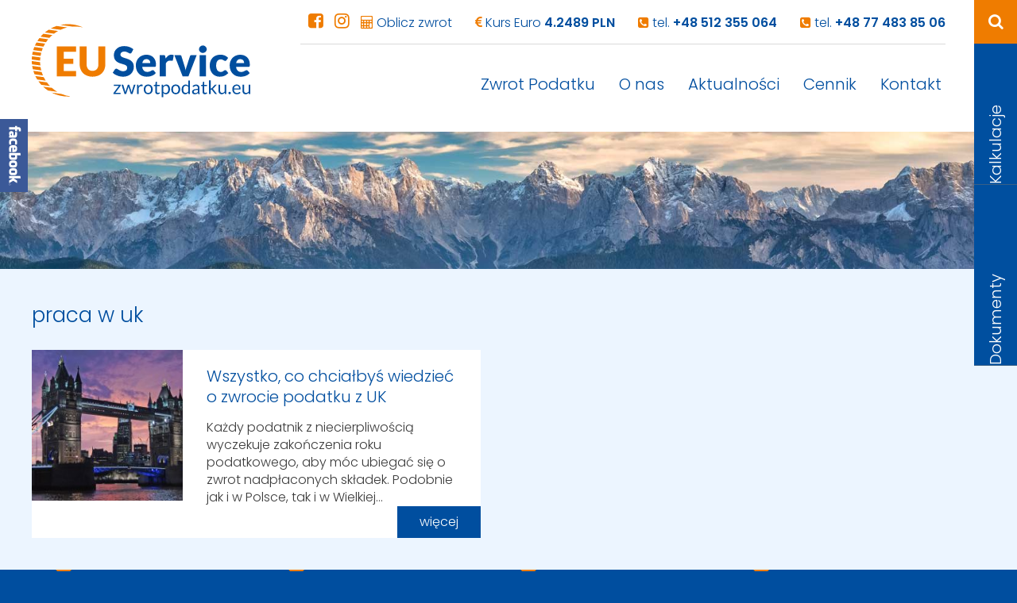

--- FILE ---
content_type: text/html; charset=UTF-8
request_url: https://zwrotpodatku.eu/tag/praca-w-uk/
body_size: 10692
content:
<!DOCTYPE html>
<html lang="pl-PL">
  <head>
<meta name="facebook-domain-verification" content="h2jjd8w9254t15m0o8hkm2vomkrf1k" />
    <meta charset="UTF-8">
    <meta http-equiv="X-UA-Compatible" content="IE=edge">
    <meta name="viewport" content="width=device-width, initial-scale=1.0">
    <link href="https://fonts.googleapis.com/css?family=Poppins:300,400,600,700&amp;subset=latin-ext" rel="stylesheet">

    <link rel="shortcut icon" href="https://zwrotpodatku.eu/wp-content/themes/euservice/favicon.ico" type="image/x-icon">
    <link rel="icon" href="https://zwrotpodatku.eu/wp-content/themes/euservice/favicon.ico" type="image/x-icon">

    <title>
      praca w uk - EU Service      EU Service    </title>

    <meta name='robots' content='index, follow, max-image-preview:large, max-snippet:-1, max-video-preview:-1' />
	<style>img:is([sizes="auto" i], [sizes^="auto," i]) { contain-intrinsic-size: 3000px 1500px }</style>
	
	<!-- This site is optimized with the Yoast SEO plugin v20.0 - https://yoast.com/wordpress/plugins/seo/ -->
	<link rel="canonical" href="https://zwrotpodatku.eu/tag/praca-w-uk/" />
	<meta property="og:locale" content="pl_PL" />
	<meta property="og:type" content="article" />
	<meta property="og:title" content="praca w uk - EU Service" />
	<meta property="og:url" content="https://zwrotpodatku.eu/tag/praca-w-uk/" />
	<meta property="og:site_name" content="EU Service" />
	<meta name="twitter:card" content="summary_large_image" />
	<script type="application/ld+json" class="yoast-schema-graph">{"@context":"https://schema.org","@graph":[{"@type":"CollectionPage","@id":"https://zwrotpodatku.eu/tag/praca-w-uk/","url":"https://zwrotpodatku.eu/tag/praca-w-uk/","name":"praca w uk - EU Service","isPartOf":{"@id":"https://zwrotpodatku.eu/#website"},"primaryImageOfPage":{"@id":"https://zwrotpodatku.eu/tag/praca-w-uk/#primaryimage"},"image":{"@id":"https://zwrotpodatku.eu/tag/praca-w-uk/#primaryimage"},"thumbnailUrl":"https://zwrotpodatku.eu/wp-content/uploads/2018/05/zwrot-podatku-z-uk.jpg","breadcrumb":{"@id":"https://zwrotpodatku.eu/tag/praca-w-uk/#breadcrumb"},"inLanguage":"pl-PL"},{"@type":"ImageObject","inLanguage":"pl-PL","@id":"https://zwrotpodatku.eu/tag/praca-w-uk/#primaryimage","url":"https://zwrotpodatku.eu/wp-content/uploads/2018/05/zwrot-podatku-z-uk.jpg","contentUrl":"https://zwrotpodatku.eu/wp-content/uploads/2018/05/zwrot-podatku-z-uk.jpg","width":960,"height":637,"caption":"zwrot podatku z uk"},{"@type":"BreadcrumbList","@id":"https://zwrotpodatku.eu/tag/praca-w-uk/#breadcrumb","itemListElement":[{"@type":"ListItem","position":1,"name":"Strona główna","item":"https://zwrotpodatku.eu/"},{"@type":"ListItem","position":2,"name":"praca w uk"}]},{"@type":"WebSite","@id":"https://zwrotpodatku.eu/#website","url":"https://zwrotpodatku.eu/","name":"EU Service","description":"","potentialAction":[{"@type":"SearchAction","target":{"@type":"EntryPoint","urlTemplate":"https://zwrotpodatku.eu/?s={search_term_string}"},"query-input":"required name=search_term_string"}],"inLanguage":"pl-PL"}]}</script>
	<!-- / Yoast SEO plugin. -->


<script type="text/javascript">
/* <![CDATA[ */
window._wpemojiSettings = {"baseUrl":"https:\/\/s.w.org\/images\/core\/emoji\/16.0.1\/72x72\/","ext":".png","svgUrl":"https:\/\/s.w.org\/images\/core\/emoji\/16.0.1\/svg\/","svgExt":".svg","source":{"concatemoji":"https:\/\/zwrotpodatku.eu\/wp-includes\/js\/wp-emoji-release.min.js?ver=6.8.3"}};
/*! This file is auto-generated */
!function(s,n){var o,i,e;function c(e){try{var t={supportTests:e,timestamp:(new Date).valueOf()};sessionStorage.setItem(o,JSON.stringify(t))}catch(e){}}function p(e,t,n){e.clearRect(0,0,e.canvas.width,e.canvas.height),e.fillText(t,0,0);var t=new Uint32Array(e.getImageData(0,0,e.canvas.width,e.canvas.height).data),a=(e.clearRect(0,0,e.canvas.width,e.canvas.height),e.fillText(n,0,0),new Uint32Array(e.getImageData(0,0,e.canvas.width,e.canvas.height).data));return t.every(function(e,t){return e===a[t]})}function u(e,t){e.clearRect(0,0,e.canvas.width,e.canvas.height),e.fillText(t,0,0);for(var n=e.getImageData(16,16,1,1),a=0;a<n.data.length;a++)if(0!==n.data[a])return!1;return!0}function f(e,t,n,a){switch(t){case"flag":return n(e,"\ud83c\udff3\ufe0f\u200d\u26a7\ufe0f","\ud83c\udff3\ufe0f\u200b\u26a7\ufe0f")?!1:!n(e,"\ud83c\udde8\ud83c\uddf6","\ud83c\udde8\u200b\ud83c\uddf6")&&!n(e,"\ud83c\udff4\udb40\udc67\udb40\udc62\udb40\udc65\udb40\udc6e\udb40\udc67\udb40\udc7f","\ud83c\udff4\u200b\udb40\udc67\u200b\udb40\udc62\u200b\udb40\udc65\u200b\udb40\udc6e\u200b\udb40\udc67\u200b\udb40\udc7f");case"emoji":return!a(e,"\ud83e\udedf")}return!1}function g(e,t,n,a){var r="undefined"!=typeof WorkerGlobalScope&&self instanceof WorkerGlobalScope?new OffscreenCanvas(300,150):s.createElement("canvas"),o=r.getContext("2d",{willReadFrequently:!0}),i=(o.textBaseline="top",o.font="600 32px Arial",{});return e.forEach(function(e){i[e]=t(o,e,n,a)}),i}function t(e){var t=s.createElement("script");t.src=e,t.defer=!0,s.head.appendChild(t)}"undefined"!=typeof Promise&&(o="wpEmojiSettingsSupports",i=["flag","emoji"],n.supports={everything:!0,everythingExceptFlag:!0},e=new Promise(function(e){s.addEventListener("DOMContentLoaded",e,{once:!0})}),new Promise(function(t){var n=function(){try{var e=JSON.parse(sessionStorage.getItem(o));if("object"==typeof e&&"number"==typeof e.timestamp&&(new Date).valueOf()<e.timestamp+604800&&"object"==typeof e.supportTests)return e.supportTests}catch(e){}return null}();if(!n){if("undefined"!=typeof Worker&&"undefined"!=typeof OffscreenCanvas&&"undefined"!=typeof URL&&URL.createObjectURL&&"undefined"!=typeof Blob)try{var e="postMessage("+g.toString()+"("+[JSON.stringify(i),f.toString(),p.toString(),u.toString()].join(",")+"));",a=new Blob([e],{type:"text/javascript"}),r=new Worker(URL.createObjectURL(a),{name:"wpTestEmojiSupports"});return void(r.onmessage=function(e){c(n=e.data),r.terminate(),t(n)})}catch(e){}c(n=g(i,f,p,u))}t(n)}).then(function(e){for(var t in e)n.supports[t]=e[t],n.supports.everything=n.supports.everything&&n.supports[t],"flag"!==t&&(n.supports.everythingExceptFlag=n.supports.everythingExceptFlag&&n.supports[t]);n.supports.everythingExceptFlag=n.supports.everythingExceptFlag&&!n.supports.flag,n.DOMReady=!1,n.readyCallback=function(){n.DOMReady=!0}}).then(function(){return e}).then(function(){var e;n.supports.everything||(n.readyCallback(),(e=n.source||{}).concatemoji?t(e.concatemoji):e.wpemoji&&e.twemoji&&(t(e.twemoji),t(e.wpemoji)))}))}((window,document),window._wpemojiSettings);
/* ]]> */
</script>

<link rel='stylesheet' id='flick-css' href='https://zwrotpodatku.eu/wp-content/plugins/mailchimp/css/flick/flick.css?ver=6.8.3' type='text/css' media='all' />
<link rel='stylesheet' id='social-likebox-slider-css-css' href='https://zwrotpodatku.eu/wp-content/plugins/social-like-box-slider/assets/css/social-likebox-slider.css?ver=1.0.1' type='text/css' media='all' />
<style id='wp-emoji-styles-inline-css' type='text/css'>

	img.wp-smiley, img.emoji {
		display: inline !important;
		border: none !important;
		box-shadow: none !important;
		height: 1em !important;
		width: 1em !important;
		margin: 0 0.07em !important;
		vertical-align: -0.1em !important;
		background: none !important;
		padding: 0 !important;
	}
</style>
<link rel='stylesheet' id='wp-block-library-css' href='https://zwrotpodatku.eu/wp-includes/css/dist/block-library/style.min.css?ver=6.8.3' type='text/css' media='all' />
<style id='classic-theme-styles-inline-css' type='text/css'>
/*! This file is auto-generated */
.wp-block-button__link{color:#fff;background-color:#32373c;border-radius:9999px;box-shadow:none;text-decoration:none;padding:calc(.667em + 2px) calc(1.333em + 2px);font-size:1.125em}.wp-block-file__button{background:#32373c;color:#fff;text-decoration:none}
</style>
<style id='global-styles-inline-css' type='text/css'>
:root{--wp--preset--aspect-ratio--square: 1;--wp--preset--aspect-ratio--4-3: 4/3;--wp--preset--aspect-ratio--3-4: 3/4;--wp--preset--aspect-ratio--3-2: 3/2;--wp--preset--aspect-ratio--2-3: 2/3;--wp--preset--aspect-ratio--16-9: 16/9;--wp--preset--aspect-ratio--9-16: 9/16;--wp--preset--color--black: #000000;--wp--preset--color--cyan-bluish-gray: #abb8c3;--wp--preset--color--white: #ffffff;--wp--preset--color--pale-pink: #f78da7;--wp--preset--color--vivid-red: #cf2e2e;--wp--preset--color--luminous-vivid-orange: #ff6900;--wp--preset--color--luminous-vivid-amber: #fcb900;--wp--preset--color--light-green-cyan: #7bdcb5;--wp--preset--color--vivid-green-cyan: #00d084;--wp--preset--color--pale-cyan-blue: #8ed1fc;--wp--preset--color--vivid-cyan-blue: #0693e3;--wp--preset--color--vivid-purple: #9b51e0;--wp--preset--gradient--vivid-cyan-blue-to-vivid-purple: linear-gradient(135deg,rgba(6,147,227,1) 0%,rgb(155,81,224) 100%);--wp--preset--gradient--light-green-cyan-to-vivid-green-cyan: linear-gradient(135deg,rgb(122,220,180) 0%,rgb(0,208,130) 100%);--wp--preset--gradient--luminous-vivid-amber-to-luminous-vivid-orange: linear-gradient(135deg,rgba(252,185,0,1) 0%,rgba(255,105,0,1) 100%);--wp--preset--gradient--luminous-vivid-orange-to-vivid-red: linear-gradient(135deg,rgba(255,105,0,1) 0%,rgb(207,46,46) 100%);--wp--preset--gradient--very-light-gray-to-cyan-bluish-gray: linear-gradient(135deg,rgb(238,238,238) 0%,rgb(169,184,195) 100%);--wp--preset--gradient--cool-to-warm-spectrum: linear-gradient(135deg,rgb(74,234,220) 0%,rgb(151,120,209) 20%,rgb(207,42,186) 40%,rgb(238,44,130) 60%,rgb(251,105,98) 80%,rgb(254,248,76) 100%);--wp--preset--gradient--blush-light-purple: linear-gradient(135deg,rgb(255,206,236) 0%,rgb(152,150,240) 100%);--wp--preset--gradient--blush-bordeaux: linear-gradient(135deg,rgb(254,205,165) 0%,rgb(254,45,45) 50%,rgb(107,0,62) 100%);--wp--preset--gradient--luminous-dusk: linear-gradient(135deg,rgb(255,203,112) 0%,rgb(199,81,192) 50%,rgb(65,88,208) 100%);--wp--preset--gradient--pale-ocean: linear-gradient(135deg,rgb(255,245,203) 0%,rgb(182,227,212) 50%,rgb(51,167,181) 100%);--wp--preset--gradient--electric-grass: linear-gradient(135deg,rgb(202,248,128) 0%,rgb(113,206,126) 100%);--wp--preset--gradient--midnight: linear-gradient(135deg,rgb(2,3,129) 0%,rgb(40,116,252) 100%);--wp--preset--font-size--small: 13px;--wp--preset--font-size--medium: 20px;--wp--preset--font-size--large: 36px;--wp--preset--font-size--x-large: 42px;--wp--preset--spacing--20: 0.44rem;--wp--preset--spacing--30: 0.67rem;--wp--preset--spacing--40: 1rem;--wp--preset--spacing--50: 1.5rem;--wp--preset--spacing--60: 2.25rem;--wp--preset--spacing--70: 3.38rem;--wp--preset--spacing--80: 5.06rem;--wp--preset--shadow--natural: 6px 6px 9px rgba(0, 0, 0, 0.2);--wp--preset--shadow--deep: 12px 12px 50px rgba(0, 0, 0, 0.4);--wp--preset--shadow--sharp: 6px 6px 0px rgba(0, 0, 0, 0.2);--wp--preset--shadow--outlined: 6px 6px 0px -3px rgba(255, 255, 255, 1), 6px 6px rgba(0, 0, 0, 1);--wp--preset--shadow--crisp: 6px 6px 0px rgba(0, 0, 0, 1);}:where(.is-layout-flex){gap: 0.5em;}:where(.is-layout-grid){gap: 0.5em;}body .is-layout-flex{display: flex;}.is-layout-flex{flex-wrap: wrap;align-items: center;}.is-layout-flex > :is(*, div){margin: 0;}body .is-layout-grid{display: grid;}.is-layout-grid > :is(*, div){margin: 0;}:where(.wp-block-columns.is-layout-flex){gap: 2em;}:where(.wp-block-columns.is-layout-grid){gap: 2em;}:where(.wp-block-post-template.is-layout-flex){gap: 1.25em;}:where(.wp-block-post-template.is-layout-grid){gap: 1.25em;}.has-black-color{color: var(--wp--preset--color--black) !important;}.has-cyan-bluish-gray-color{color: var(--wp--preset--color--cyan-bluish-gray) !important;}.has-white-color{color: var(--wp--preset--color--white) !important;}.has-pale-pink-color{color: var(--wp--preset--color--pale-pink) !important;}.has-vivid-red-color{color: var(--wp--preset--color--vivid-red) !important;}.has-luminous-vivid-orange-color{color: var(--wp--preset--color--luminous-vivid-orange) !important;}.has-luminous-vivid-amber-color{color: var(--wp--preset--color--luminous-vivid-amber) !important;}.has-light-green-cyan-color{color: var(--wp--preset--color--light-green-cyan) !important;}.has-vivid-green-cyan-color{color: var(--wp--preset--color--vivid-green-cyan) !important;}.has-pale-cyan-blue-color{color: var(--wp--preset--color--pale-cyan-blue) !important;}.has-vivid-cyan-blue-color{color: var(--wp--preset--color--vivid-cyan-blue) !important;}.has-vivid-purple-color{color: var(--wp--preset--color--vivid-purple) !important;}.has-black-background-color{background-color: var(--wp--preset--color--black) !important;}.has-cyan-bluish-gray-background-color{background-color: var(--wp--preset--color--cyan-bluish-gray) !important;}.has-white-background-color{background-color: var(--wp--preset--color--white) !important;}.has-pale-pink-background-color{background-color: var(--wp--preset--color--pale-pink) !important;}.has-vivid-red-background-color{background-color: var(--wp--preset--color--vivid-red) !important;}.has-luminous-vivid-orange-background-color{background-color: var(--wp--preset--color--luminous-vivid-orange) !important;}.has-luminous-vivid-amber-background-color{background-color: var(--wp--preset--color--luminous-vivid-amber) !important;}.has-light-green-cyan-background-color{background-color: var(--wp--preset--color--light-green-cyan) !important;}.has-vivid-green-cyan-background-color{background-color: var(--wp--preset--color--vivid-green-cyan) !important;}.has-pale-cyan-blue-background-color{background-color: var(--wp--preset--color--pale-cyan-blue) !important;}.has-vivid-cyan-blue-background-color{background-color: var(--wp--preset--color--vivid-cyan-blue) !important;}.has-vivid-purple-background-color{background-color: var(--wp--preset--color--vivid-purple) !important;}.has-black-border-color{border-color: var(--wp--preset--color--black) !important;}.has-cyan-bluish-gray-border-color{border-color: var(--wp--preset--color--cyan-bluish-gray) !important;}.has-white-border-color{border-color: var(--wp--preset--color--white) !important;}.has-pale-pink-border-color{border-color: var(--wp--preset--color--pale-pink) !important;}.has-vivid-red-border-color{border-color: var(--wp--preset--color--vivid-red) !important;}.has-luminous-vivid-orange-border-color{border-color: var(--wp--preset--color--luminous-vivid-orange) !important;}.has-luminous-vivid-amber-border-color{border-color: var(--wp--preset--color--luminous-vivid-amber) !important;}.has-light-green-cyan-border-color{border-color: var(--wp--preset--color--light-green-cyan) !important;}.has-vivid-green-cyan-border-color{border-color: var(--wp--preset--color--vivid-green-cyan) !important;}.has-pale-cyan-blue-border-color{border-color: var(--wp--preset--color--pale-cyan-blue) !important;}.has-vivid-cyan-blue-border-color{border-color: var(--wp--preset--color--vivid-cyan-blue) !important;}.has-vivid-purple-border-color{border-color: var(--wp--preset--color--vivid-purple) !important;}.has-vivid-cyan-blue-to-vivid-purple-gradient-background{background: var(--wp--preset--gradient--vivid-cyan-blue-to-vivid-purple) !important;}.has-light-green-cyan-to-vivid-green-cyan-gradient-background{background: var(--wp--preset--gradient--light-green-cyan-to-vivid-green-cyan) !important;}.has-luminous-vivid-amber-to-luminous-vivid-orange-gradient-background{background: var(--wp--preset--gradient--luminous-vivid-amber-to-luminous-vivid-orange) !important;}.has-luminous-vivid-orange-to-vivid-red-gradient-background{background: var(--wp--preset--gradient--luminous-vivid-orange-to-vivid-red) !important;}.has-very-light-gray-to-cyan-bluish-gray-gradient-background{background: var(--wp--preset--gradient--very-light-gray-to-cyan-bluish-gray) !important;}.has-cool-to-warm-spectrum-gradient-background{background: var(--wp--preset--gradient--cool-to-warm-spectrum) !important;}.has-blush-light-purple-gradient-background{background: var(--wp--preset--gradient--blush-light-purple) !important;}.has-blush-bordeaux-gradient-background{background: var(--wp--preset--gradient--blush-bordeaux) !important;}.has-luminous-dusk-gradient-background{background: var(--wp--preset--gradient--luminous-dusk) !important;}.has-pale-ocean-gradient-background{background: var(--wp--preset--gradient--pale-ocean) !important;}.has-electric-grass-gradient-background{background: var(--wp--preset--gradient--electric-grass) !important;}.has-midnight-gradient-background{background: var(--wp--preset--gradient--midnight) !important;}.has-small-font-size{font-size: var(--wp--preset--font-size--small) !important;}.has-medium-font-size{font-size: var(--wp--preset--font-size--medium) !important;}.has-large-font-size{font-size: var(--wp--preset--font-size--large) !important;}.has-x-large-font-size{font-size: var(--wp--preset--font-size--x-large) !important;}
:where(.wp-block-post-template.is-layout-flex){gap: 1.25em;}:where(.wp-block-post-template.is-layout-grid){gap: 1.25em;}
:where(.wp-block-columns.is-layout-flex){gap: 2em;}:where(.wp-block-columns.is-layout-grid){gap: 2em;}
:root :where(.wp-block-pullquote){font-size: 1.5em;line-height: 1.6;}
</style>
<link rel='stylesheet' id='contact-form-7-css' href='https://zwrotpodatku.eu/wp-content/plugins/contact-form-7/includes/css/styles.css?ver=5.7.3' type='text/css' media='all' />
<link rel='stylesheet' id='fbfpi-plugin-styles-css' href='https://zwrotpodatku.eu/wp-content/plugins/facebook-fanpage-import/assets/dist/css/display.min.css?ver=6.8.3' type='text/css' media='all' />
<link rel='stylesheet' id='owl-css' href='https://zwrotpodatku.eu/wp-content/themes/euservice/css/owl.carousel.css?ver=6.8.3' type='text/css' media='all' />
<link rel='stylesheet' id='font-awesome-css' href='https://zwrotpodatku.eu/wp-content/themes/euservice/css/font-awesome.min.css?ver=6.8.3' type='text/css' media='all' />
<link rel='stylesheet' id='bootstrap_css-css' href='https://zwrotpodatku.eu/wp-content/themes/euservice/css/bootstrap.min.css?ver=6.8.3' type='text/css' media='all' />
<link rel='stylesheet' id='main_css-css' href='https://zwrotpodatku.eu/wp-content/themes/euservice/style.css?ver=6.8.3' type='text/css' media='all' />
<link rel='stylesheet' id='custom_css-css' href='https://zwrotpodatku.eu/wp-content/themes/euservice/custom.css?ver=6.8.3' type='text/css' media='all' />
<script type="text/javascript" src="https://zwrotpodatku.eu/wp-includes/js/jquery/jquery.min.js?ver=3.7.1" id="jquery-core-js"></script>
<script type="text/javascript" src="https://zwrotpodatku.eu/wp-includes/js/jquery/jquery-migrate.min.js?ver=3.4.1" id="jquery-migrate-js"></script>
<script type="text/javascript" src="https://zwrotpodatku.eu/wp-content/plugins/mailchimp/js/scrollTo.js?ver=1.5.8" id="jquery_scrollto-js"></script>
<script type="text/javascript" src="https://zwrotpodatku.eu/wp-includes/js/jquery/jquery.form.min.js?ver=4.3.0" id="jquery-form-js"></script>
<script type="text/javascript" id="mailchimpSF_main_js-js-extra">
/* <![CDATA[ */
var mailchimpSF = {"ajax_url":"https:\/\/zwrotpodatku.eu\/"};
/* ]]> */
</script>
<script type="text/javascript" src="https://zwrotpodatku.eu/wp-content/plugins/mailchimp/js/mailchimp.js?ver=1.5.8" id="mailchimpSF_main_js-js"></script>
<script type="text/javascript" src="https://zwrotpodatku.eu/wp-includes/js/jquery/ui/core.min.js?ver=1.13.3" id="jquery-ui-core-js"></script>
<script type="text/javascript" src="https://zwrotpodatku.eu/wp-content/plugins/mailchimp/js/datepicker.js?ver=6.8.3" id="datepicker-js"></script>
<script type="text/javascript" src="https://zwrotpodatku.eu/wp-content/plugins/social-like-box-slider/assets/js/social-likebox-slider.js?ver=1.0.1" id="social-likebox-slider-js-js"></script>
<script type="text/javascript" id="fbfpi-plugin-script-js-extra">
/* <![CDATA[ */
var fbfpi = {"locale":"pl_PL"};
/* ]]> */
</script>
<script type="text/javascript" src="https://zwrotpodatku.eu/wp-content/plugins/facebook-fanpage-import/assets/dist/js/display.min.js?ver=6.8.3" id="fbfpi-plugin-script-js"></script>
<link rel="https://api.w.org/" href="https://zwrotpodatku.eu/wp-json/" /><link rel="alternate" title="JSON" type="application/json" href="https://zwrotpodatku.eu/wp-json/wp/v2/tags/215" /><script type="text/javascript">
        jQuery(function($) {
            $('.date-pick').each(function() {
                var format = $(this).data('format') || 'mm/dd/yyyy';
                format = format.replace(/yyyy/i, 'yy');
                $(this).datepicker({
                    autoFocusNextInput: true,
                    constrainInput: false,
                    changeMonth: true,
                    changeYear: true,
                    beforeShow: function(input, inst) { $('#ui-datepicker-div').addClass('show'); },
                    dateFormat: format.toLowerCase(),
                });
            });
            d = new Date();
            $('.birthdate-pick').each(function() {
                var format = $(this).data('format') || 'mm/dd';
                format = format.replace(/yyyy/i, 'yy');
                $(this).datepicker({
                    autoFocusNextInput: true,
                    constrainInput: false,
                    changeMonth: true,
                    changeYear: false,
                    minDate: new Date(d.getFullYear(), 1-1, 1),
                    maxDate: new Date(d.getFullYear(), 12-1, 31),
                    beforeShow: function(input, inst) { $('#ui-datepicker-div').removeClass('show'); },
                    dateFormat: format.toLowerCase(),
                });

            });

        });
    </script>
		<style type="text/css" id="wp-custom-css">
			@media only screen and (min-width: 500px) {
  .callback_ico {
    display:none!important
  }
}

.oddzialy .col-lg-3:first-child a {
    color: #EE7D00;
}		</style>
		

<!-- Global site tag (gtag.js) - Google Analytics -->
<script async src="https://www.googletagmanager.com/gtag/js?id=UA-136897767-1"></script>
<script>
  window.dataLayer = window.dataLayer || [];
  function gtag(){dataLayer.push(arguments);}
  gtag('js', new Date());

  gtag('config', 'UA-136897767-1');
</script>

<!-- Google Tag Manager -->
<script>(function(w,d,s,l,i){w[l]=w[l]||[];w[l].push({'gtm.start':
new Date().getTime(),event:'gtm.js'});var f=d.getElementsByTagName(s)[0],
j=d.createElement(s),dl=l!='dataLayer'?'&l='+l:'';j.async=true;j.src=
'https://www.googletagmanager.com/gtm.js?id='+i+dl;f.parentNode.insertBefore(j,f);
})(window,document,'script','dataLayer','GTM-T5ZZV8D');</script>
<!-- End Google Tag Manager -->
  </head>

  <body data-rsssl=1 class="archive tag tag-praca-w-uk tag-215 wp-theme-euservice">
<!-- Google Tag Manager (noscript) -->
<noscript><iframe src="https://www.googletagmanager.com/ns.html?id=GTM-T5ZZV8D"
height="0" width="0" style="display:none;visibility:hidden"></iframe></noscript>
<!-- End Google Tag Manager (noscript) -->

  
  <div class="hide_menu"></div>

  <div class="offscreen_wrap">
    <div class="offscreen_menu">
        <div class="menu_close"><i class="fa fa-times"></i></div>
        <nav class="main_menu">
          <ul id="menu-main" class="nav navbar-nav"><li id="menu-item-56" class="noclick menu-item menu-item-type-post_type menu-item-object-page menu-item-has-children menu-item-56"><a href="https://zwrotpodatku.eu/nasza-oferta/">Zwrot Podatku</a>
<ul class="sub-menu">
	<li id="menu-item-560" class="noclick menu-item menu-item-type-post_type menu-item-object-page menu-item-has-children menu-item-560"><a href="https://zwrotpodatku.eu/nasza-oferta/niemcy/">Niemcy</a>
	<ul class="sub-menu">
		<li id="menu-item-559" class="menu-item menu-item-type-post_type menu-item-object-page menu-item-559"><a href="https://zwrotpodatku.eu/nasza-oferta/niemcy/zwrot-podatku/">Zwrot Podatku z Niemiec</a></li>
		<li id="menu-item-558" class="menu-item menu-item-type-post_type menu-item-object-page menu-item-558"><a href="https://zwrotpodatku.eu/nasza-oferta/niemcy/zasilek-rodzinny/">Zasiłek Rodzinny</a></li>
		<li id="menu-item-557" class="menu-item menu-item-type-post_type menu-item-object-page menu-item-557"><a href="https://zwrotpodatku.eu/nasza-oferta/niemcy/faq/">FAQ</a></li>
	</ul>
</li>
	<li id="menu-item-168" class="noclick menu-item menu-item-type-post_type menu-item-object-page menu-item-has-children menu-item-168"><a href="https://zwrotpodatku.eu/nasza-oferta/holandia/">Holandia</a>
	<ul class="sub-menu">
		<li id="menu-item-169" class="menu-item menu-item-type-post_type menu-item-object-page menu-item-169"><a href="https://zwrotpodatku.eu/nasza-oferta/holandia/zwrot-podatku/">Zwrot Podatku z Holandii</a></li>
		<li id="menu-item-273" class="menu-item menu-item-type-post_type menu-item-object-page menu-item-273"><a href="https://zwrotpodatku.eu/nasza-oferta/holandia/rozlakowe/">Rozłąkowe</a></li>
		<li id="menu-item-503" class="menu-item menu-item-type-post_type menu-item-object-page menu-item-503"><a href="https://zwrotpodatku.eu/nasza-oferta/holandia/zasilek-rodzinny-kinderbijslag/">Zasiłek rodzinny</a></li>
		<li id="menu-item-278" class="menu-item menu-item-type-post_type menu-item-object-page menu-item-278"><a href="https://zwrotpodatku.eu/nasza-oferta/holandia/dodatek-do-ubezpieczenia/">Dodatek do ubezpieczenia</a></li>
		<li id="menu-item-2614" class="menu-item menu-item-type-post_type menu-item-object-page menu-item-2614"><a href="https://zwrotpodatku.eu/nasza-oferta/holandia/inne-uslugi/">Inne usługi</a></li>
		<li id="menu-item-272" class="menu-item menu-item-type-post_type menu-item-object-page menu-item-272"><a href="https://zwrotpodatku.eu/nasza-oferta/holandia/faq/">FAQ</a></li>
	</ul>
</li>
	<li id="menu-item-176" class="noclick menu-item menu-item-type-post_type menu-item-object-page menu-item-has-children menu-item-176"><a href="https://zwrotpodatku.eu/nasza-oferta/belgia/">Belgia</a>
	<ul class="sub-menu">
		<li id="menu-item-177" class="menu-item menu-item-type-post_type menu-item-object-page menu-item-177"><a href="https://zwrotpodatku.eu/nasza-oferta/belgia/zwrot-podatku/">Zwrot Podatku z Belgii</a></li>
		<li id="menu-item-180" class="menu-item menu-item-type-post_type menu-item-object-page menu-item-180"><a href="https://zwrotpodatku.eu/nasza-oferta/belgia/faq/">FAQ</a></li>
	</ul>
</li>
	<li id="menu-item-526" class="noclick menu-item menu-item-type-post_type menu-item-object-page menu-item-has-children menu-item-526"><a href="https://zwrotpodatku.eu/nasza-oferta/austria/">Austria</a>
	<ul class="sub-menu">
		<li id="menu-item-525" class="menu-item menu-item-type-post_type menu-item-object-page menu-item-525"><a href="https://zwrotpodatku.eu/nasza-oferta/austria/zwrot-podatku/">Zwrot Podatku z Austrii</a></li>
		<li id="menu-item-539" class="menu-item menu-item-type-post_type menu-item-object-page menu-item-539"><a href="https://zwrotpodatku.eu/nasza-oferta/austria/faq/">FAQ</a></li>
	</ul>
</li>
	<li id="menu-item-581" class="noclick menu-item menu-item-type-post_type menu-item-object-page menu-item-has-children menu-item-581"><a href="https://zwrotpodatku.eu/nasza-oferta/polska/">Rozliczenie podatku Polska</a>
	<ul class="sub-menu">
		<li id="menu-item-811" class="menu-item menu-item-type-post_type menu-item-object-page menu-item-811"><a href="https://zwrotpodatku.eu/nasza-oferta/polska/pit-36zg/">Deklaracja podatkowa z Polski &#8211; PIT 36/ZG</a></li>
	</ul>
</li>
	<li id="menu-item-170" class="noclick menu-item menu-item-type-post_type menu-item-object-page menu-item-has-children menu-item-170"><a href="https://zwrotpodatku.eu/kalkulatory/">Kalkulatory</a>
	<ul class="sub-menu">
		<li id="menu-item-1199" class="menu-item menu-item-type-post_type menu-item-object-page menu-item-1199"><a href="https://zwrotpodatku.eu/kalkulatory/niemcy/">Niemcy</a></li>
		<li id="menu-item-994" class="menu-item menu-item-type-post_type menu-item-object-page menu-item-994"><a href="https://zwrotpodatku.eu/?page_id=957">Holandia</a></li>
		<li id="menu-item-993" class="menu-item menu-item-type-post_type menu-item-object-page menu-item-993"><a href="https://zwrotpodatku.eu/kalkulatory/belgia/">Belgia</a></li>
		<li id="menu-item-992" class="menu-item menu-item-type-post_type menu-item-object-page menu-item-992"><a href="https://zwrotpodatku.eu/kalkulatory/austria/">Austria</a></li>
	</ul>
</li>
</ul>
</li>
<li id="menu-item-57" class="menu-item menu-item-type-post_type menu-item-object-page menu-item-57"><a href="https://zwrotpodatku.eu/o-nas/">O nas</a></li>
<li id="menu-item-62" class="noclick menu-item menu-item-type-taxonomy menu-item-object-category menu-item-has-children menu-item-62"><a href="https://zwrotpodatku.eu/category/aktualnosci/">Aktualności</a>
<ul class="sub-menu">
	<li id="menu-item-612" class="menu-item menu-item-type-taxonomy menu-item-object-category menu-item-612"><a href="https://zwrotpodatku.eu/category/aktualnosci/z-niemiec/">z Niemiec</a></li>
	<li id="menu-item-610" class="menu-item menu-item-type-taxonomy menu-item-object-category menu-item-610"><a href="https://zwrotpodatku.eu/category/aktualnosci/z-holandii/">z Holandii</a></li>
	<li id="menu-item-609" class="menu-item menu-item-type-taxonomy menu-item-object-category menu-item-609"><a href="https://zwrotpodatku.eu/category/aktualnosci/z-belgii/">z Belgii</a></li>
	<li id="menu-item-608" class="menu-item menu-item-type-taxonomy menu-item-object-category menu-item-608"><a href="https://zwrotpodatku.eu/category/aktualnosci/z-austrii/">z Austrii</a></li>
	<li id="menu-item-607" class="menu-item menu-item-type-taxonomy menu-item-object-category menu-item-607"><a href="https://zwrotpodatku.eu/category/aktualnosci/z-anglii/">z Anglii</a></li>
	<li id="menu-item-611" class="menu-item menu-item-type-taxonomy menu-item-object-category menu-item-611"><a href="https://zwrotpodatku.eu/category/aktualnosci/z-innych-krajow/">z innych krajów</a></li>
</ul>
</li>
<li id="menu-item-59" class="menu-item menu-item-type-post_type menu-item-object-page menu-item-59"><a href="https://zwrotpodatku.eu/oplaty/">Cennik</a></li>
<li id="menu-item-55" class="menu-item menu-item-type-post_type menu-item-object-page menu-item-55"><a href="https://zwrotpodatku.eu/kontakt/">Kontakt</a></li>
</ul>                    </nav>
    </div>



    <div class="offscreen_inner">

    <div class="inner_padding">
    <header class="header" role="navigation">
      <div class="container">
        <a class="logo" href="https://zwrotpodatku.eu">
          <img src="https://zwrotpodatku.eu/wp-content/themes/euservice/images/logo.svg" alt="EU Service" />
        </a>



        <span class="menu_toggle" style="margin-left: 30px;"><span class=""></span>MENU</span>
        <!--
        <a href="https://www.facebook.com/EuService/?fref=ts" target="_blank" class="face-mobile visible-xs"><i class="fa fa-facebook-square"></i></a>
        <a href="https://www.instagram.com/eu.service/"  target="_blank"  class="face-mobile visible-xs"><i class="fa fa-instagram"></i></a>
		<a href="https://plus.google.com/116155511394351053363" target="_blank" class="face-mobile visible-xs"><i class="fa fa-google-plus-official"></i></a>
 		-->

        
        <div class="top_stripe">

          <a href="https://www.facebook.com/EuService/?fref=ts" target="_blank"><i class="fa fa-facebook-square" style="font-size: 22px;"></i></strong></a>
		      <a href="https://www.instagram.com/euservice/"  target="_blank"><i class="fa fa-instagram" style="font-size: 22px;"></i></a>
		                <a href="https://zwrotpodatku.eu/kalkulatory/niemcy/"><i class="fa fa-calculator" aria-hidden="true"></i> Oblicz zwrot</a>
          <span class="eu"><i class="fa fa-euro"></i> Kurs Euro  <strong>4.2489 PLN</strong></span>
          <span class="tel"><i class="fa fa-phone-square"></i> tel. <strong>+48 512 355 064</strong></span>
          <span class="tel2"><i class="fa fa-phone-square"></i> tel. <strong>+48 77 483 85 06 </strong></span>
        </div>




        <nav class="main_menu">
          <ul id="menu-main-1" class="nav navbar-nav"><li class="noclick menu-item menu-item-type-post_type menu-item-object-page menu-item-has-children menu-item-56"><a href="https://zwrotpodatku.eu/nasza-oferta/">Zwrot Podatku</a>
<ul class="sub-menu">
	<li class="noclick menu-item menu-item-type-post_type menu-item-object-page menu-item-has-children menu-item-560"><a href="https://zwrotpodatku.eu/nasza-oferta/niemcy/">Niemcy</a>
	<ul class="sub-menu">
		<li class="menu-item menu-item-type-post_type menu-item-object-page menu-item-559"><a href="https://zwrotpodatku.eu/nasza-oferta/niemcy/zwrot-podatku/">Zwrot Podatku z Niemiec</a></li>
		<li class="menu-item menu-item-type-post_type menu-item-object-page menu-item-558"><a href="https://zwrotpodatku.eu/nasza-oferta/niemcy/zasilek-rodzinny/">Zasiłek Rodzinny</a></li>
		<li class="menu-item menu-item-type-post_type menu-item-object-page menu-item-557"><a href="https://zwrotpodatku.eu/nasza-oferta/niemcy/faq/">FAQ</a></li>
	</ul>
</li>
	<li class="noclick menu-item menu-item-type-post_type menu-item-object-page menu-item-has-children menu-item-168"><a href="https://zwrotpodatku.eu/nasza-oferta/holandia/">Holandia</a>
	<ul class="sub-menu">
		<li class="menu-item menu-item-type-post_type menu-item-object-page menu-item-169"><a href="https://zwrotpodatku.eu/nasza-oferta/holandia/zwrot-podatku/">Zwrot Podatku z Holandii</a></li>
		<li class="menu-item menu-item-type-post_type menu-item-object-page menu-item-273"><a href="https://zwrotpodatku.eu/nasza-oferta/holandia/rozlakowe/">Rozłąkowe</a></li>
		<li class="menu-item menu-item-type-post_type menu-item-object-page menu-item-503"><a href="https://zwrotpodatku.eu/nasza-oferta/holandia/zasilek-rodzinny-kinderbijslag/">Zasiłek rodzinny</a></li>
		<li class="menu-item menu-item-type-post_type menu-item-object-page menu-item-278"><a href="https://zwrotpodatku.eu/nasza-oferta/holandia/dodatek-do-ubezpieczenia/">Dodatek do ubezpieczenia</a></li>
		<li class="menu-item menu-item-type-post_type menu-item-object-page menu-item-2614"><a href="https://zwrotpodatku.eu/nasza-oferta/holandia/inne-uslugi/">Inne usługi</a></li>
		<li class="menu-item menu-item-type-post_type menu-item-object-page menu-item-272"><a href="https://zwrotpodatku.eu/nasza-oferta/holandia/faq/">FAQ</a></li>
	</ul>
</li>
	<li class="noclick menu-item menu-item-type-post_type menu-item-object-page menu-item-has-children menu-item-176"><a href="https://zwrotpodatku.eu/nasza-oferta/belgia/">Belgia</a>
	<ul class="sub-menu">
		<li class="menu-item menu-item-type-post_type menu-item-object-page menu-item-177"><a href="https://zwrotpodatku.eu/nasza-oferta/belgia/zwrot-podatku/">Zwrot Podatku z Belgii</a></li>
		<li class="menu-item menu-item-type-post_type menu-item-object-page menu-item-180"><a href="https://zwrotpodatku.eu/nasza-oferta/belgia/faq/">FAQ</a></li>
	</ul>
</li>
	<li class="noclick menu-item menu-item-type-post_type menu-item-object-page menu-item-has-children menu-item-526"><a href="https://zwrotpodatku.eu/nasza-oferta/austria/">Austria</a>
	<ul class="sub-menu">
		<li class="menu-item menu-item-type-post_type menu-item-object-page menu-item-525"><a href="https://zwrotpodatku.eu/nasza-oferta/austria/zwrot-podatku/">Zwrot Podatku z Austrii</a></li>
		<li class="menu-item menu-item-type-post_type menu-item-object-page menu-item-539"><a href="https://zwrotpodatku.eu/nasza-oferta/austria/faq/">FAQ</a></li>
	</ul>
</li>
	<li class="noclick menu-item menu-item-type-post_type menu-item-object-page menu-item-has-children menu-item-581"><a href="https://zwrotpodatku.eu/nasza-oferta/polska/">Rozliczenie podatku Polska</a>
	<ul class="sub-menu">
		<li class="menu-item menu-item-type-post_type menu-item-object-page menu-item-811"><a href="https://zwrotpodatku.eu/nasza-oferta/polska/pit-36zg/">Deklaracja podatkowa z Polski &#8211; PIT 36/ZG</a></li>
	</ul>
</li>
	<li class="noclick menu-item menu-item-type-post_type menu-item-object-page menu-item-has-children menu-item-170"><a href="https://zwrotpodatku.eu/kalkulatory/">Kalkulatory</a>
	<ul class="sub-menu">
		<li class="menu-item menu-item-type-post_type menu-item-object-page menu-item-1199"><a href="https://zwrotpodatku.eu/kalkulatory/niemcy/">Niemcy</a></li>
		<li class="menu-item menu-item-type-post_type menu-item-object-page menu-item-994"><a href="https://zwrotpodatku.eu/?page_id=957">Holandia</a></li>
		<li class="menu-item menu-item-type-post_type menu-item-object-page menu-item-993"><a href="https://zwrotpodatku.eu/kalkulatory/belgia/">Belgia</a></li>
		<li class="menu-item menu-item-type-post_type menu-item-object-page menu-item-992"><a href="https://zwrotpodatku.eu/kalkulatory/austria/">Austria</a></li>
	</ul>
</li>
</ul>
</li>
<li class="menu-item menu-item-type-post_type menu-item-object-page menu-item-57"><a href="https://zwrotpodatku.eu/o-nas/">O nas</a></li>
<li class="noclick menu-item menu-item-type-taxonomy menu-item-object-category menu-item-has-children menu-item-62"><a href="https://zwrotpodatku.eu/category/aktualnosci/">Aktualności</a>
<ul class="sub-menu">
	<li class="menu-item menu-item-type-taxonomy menu-item-object-category menu-item-612"><a href="https://zwrotpodatku.eu/category/aktualnosci/z-niemiec/">z Niemiec</a></li>
	<li class="menu-item menu-item-type-taxonomy menu-item-object-category menu-item-610"><a href="https://zwrotpodatku.eu/category/aktualnosci/z-holandii/">z Holandii</a></li>
	<li class="menu-item menu-item-type-taxonomy menu-item-object-category menu-item-609"><a href="https://zwrotpodatku.eu/category/aktualnosci/z-belgii/">z Belgii</a></li>
	<li class="menu-item menu-item-type-taxonomy menu-item-object-category menu-item-608"><a href="https://zwrotpodatku.eu/category/aktualnosci/z-austrii/">z Austrii</a></li>
	<li class="menu-item menu-item-type-taxonomy menu-item-object-category menu-item-607"><a href="https://zwrotpodatku.eu/category/aktualnosci/z-anglii/">z Anglii</a></li>
	<li class="menu-item menu-item-type-taxonomy menu-item-object-category menu-item-611"><a href="https://zwrotpodatku.eu/category/aktualnosci/z-innych-krajow/">z innych krajów</a></li>
</ul>
</li>
<li class="menu-item menu-item-type-post_type menu-item-object-page menu-item-59"><a href="https://zwrotpodatku.eu/oplaty/">Cennik</a></li>
<li class="menu-item menu-item-type-post_type menu-item-object-page menu-item-55"><a href="https://zwrotpodatku.eu/kontakt/">Kontakt</a></li>
</ul>        </nav>


      </div>
    </header>



    <div class="slider_wrap reg_slider">
    <div class="slider">
    <div class="item">
    	      		<img src="https://zwrotpodatku.eu/wp-content/themes/euservice/images/default.jpg" alt="" />
      	    </div>
  </div>
  </div>


<div class="container">

  <div id="hor_menu" class="secondary_menu">
      <ul id="menu-main-2" class="main-menu"><li class="noclick menu-item menu-item-type-post_type menu-item-object-page menu-item-has-children menu-item-56"><a href="https://zwrotpodatku.eu/nasza-oferta/">Zwrot Podatku</a>
<ul class="sub-menu">
	<li class="noclick menu-item menu-item-type-post_type menu-item-object-page menu-item-has-children menu-item-560"><a href="https://zwrotpodatku.eu/nasza-oferta/niemcy/">Niemcy</a>
	<ul class="sub-menu">
		<li class="menu-item menu-item-type-post_type menu-item-object-page menu-item-559"><a href="https://zwrotpodatku.eu/nasza-oferta/niemcy/zwrot-podatku/">Zwrot Podatku z Niemiec</a></li>
		<li class="menu-item menu-item-type-post_type menu-item-object-page menu-item-558"><a href="https://zwrotpodatku.eu/nasza-oferta/niemcy/zasilek-rodzinny/">Zasiłek Rodzinny</a></li>
		<li class="menu-item menu-item-type-post_type menu-item-object-page menu-item-557"><a href="https://zwrotpodatku.eu/nasza-oferta/niemcy/faq/">FAQ</a></li>
	</ul>
</li>
	<li class="noclick menu-item menu-item-type-post_type menu-item-object-page menu-item-has-children menu-item-168"><a href="https://zwrotpodatku.eu/nasza-oferta/holandia/">Holandia</a>
	<ul class="sub-menu">
		<li class="menu-item menu-item-type-post_type menu-item-object-page menu-item-169"><a href="https://zwrotpodatku.eu/nasza-oferta/holandia/zwrot-podatku/">Zwrot Podatku z Holandii</a></li>
		<li class="menu-item menu-item-type-post_type menu-item-object-page menu-item-273"><a href="https://zwrotpodatku.eu/nasza-oferta/holandia/rozlakowe/">Rozłąkowe</a></li>
		<li class="menu-item menu-item-type-post_type menu-item-object-page menu-item-503"><a href="https://zwrotpodatku.eu/nasza-oferta/holandia/zasilek-rodzinny-kinderbijslag/">Zasiłek rodzinny</a></li>
		<li class="menu-item menu-item-type-post_type menu-item-object-page menu-item-278"><a href="https://zwrotpodatku.eu/nasza-oferta/holandia/dodatek-do-ubezpieczenia/">Dodatek do ubezpieczenia</a></li>
		<li class="menu-item menu-item-type-post_type menu-item-object-page menu-item-2614"><a href="https://zwrotpodatku.eu/nasza-oferta/holandia/inne-uslugi/">Inne usługi</a></li>
		<li class="menu-item menu-item-type-post_type menu-item-object-page menu-item-272"><a href="https://zwrotpodatku.eu/nasza-oferta/holandia/faq/">FAQ</a></li>
	</ul>
</li>
	<li class="noclick menu-item menu-item-type-post_type menu-item-object-page menu-item-has-children menu-item-176"><a href="https://zwrotpodatku.eu/nasza-oferta/belgia/">Belgia</a>
	<ul class="sub-menu">
		<li class="menu-item menu-item-type-post_type menu-item-object-page menu-item-177"><a href="https://zwrotpodatku.eu/nasza-oferta/belgia/zwrot-podatku/">Zwrot Podatku z Belgii</a></li>
		<li class="menu-item menu-item-type-post_type menu-item-object-page menu-item-180"><a href="https://zwrotpodatku.eu/nasza-oferta/belgia/faq/">FAQ</a></li>
	</ul>
</li>
	<li class="noclick menu-item menu-item-type-post_type menu-item-object-page menu-item-has-children menu-item-526"><a href="https://zwrotpodatku.eu/nasza-oferta/austria/">Austria</a>
	<ul class="sub-menu">
		<li class="menu-item menu-item-type-post_type menu-item-object-page menu-item-525"><a href="https://zwrotpodatku.eu/nasza-oferta/austria/zwrot-podatku/">Zwrot Podatku z Austrii</a></li>
		<li class="menu-item menu-item-type-post_type menu-item-object-page menu-item-539"><a href="https://zwrotpodatku.eu/nasza-oferta/austria/faq/">FAQ</a></li>
	</ul>
</li>
	<li class="noclick menu-item menu-item-type-post_type menu-item-object-page menu-item-has-children menu-item-581"><a href="https://zwrotpodatku.eu/nasza-oferta/polska/">Rozliczenie podatku Polska</a>
	<ul class="sub-menu">
		<li class="menu-item menu-item-type-post_type menu-item-object-page menu-item-811"><a href="https://zwrotpodatku.eu/nasza-oferta/polska/pit-36zg/">Deklaracja podatkowa z Polski &#8211; PIT 36/ZG</a></li>
	</ul>
</li>
	<li class="noclick menu-item menu-item-type-post_type menu-item-object-page menu-item-has-children menu-item-170"><a href="https://zwrotpodatku.eu/kalkulatory/">Kalkulatory</a>
	<ul class="sub-menu">
		<li class="menu-item menu-item-type-post_type menu-item-object-page menu-item-1199"><a href="https://zwrotpodatku.eu/kalkulatory/niemcy/">Niemcy</a></li>
		<li class="menu-item menu-item-type-post_type menu-item-object-page menu-item-994"><a href="https://zwrotpodatku.eu/?page_id=957">Holandia</a></li>
		<li class="menu-item menu-item-type-post_type menu-item-object-page menu-item-993"><a href="https://zwrotpodatku.eu/kalkulatory/belgia/">Belgia</a></li>
		<li class="menu-item menu-item-type-post_type menu-item-object-page menu-item-992"><a href="https://zwrotpodatku.eu/kalkulatory/austria/">Austria</a></li>
	</ul>
</li>
</ul>
</li>
<li class="menu-item menu-item-type-post_type menu-item-object-page menu-item-57"><a href="https://zwrotpodatku.eu/o-nas/">O nas</a></li>
<li class="noclick menu-item menu-item-type-taxonomy menu-item-object-category menu-item-has-children menu-item-62"><a href="https://zwrotpodatku.eu/category/aktualnosci/">Aktualności</a>
<ul class="sub-menu">
	<li class="menu-item menu-item-type-taxonomy menu-item-object-category menu-item-612"><a href="https://zwrotpodatku.eu/category/aktualnosci/z-niemiec/">z Niemiec</a></li>
	<li class="menu-item menu-item-type-taxonomy menu-item-object-category menu-item-610"><a href="https://zwrotpodatku.eu/category/aktualnosci/z-holandii/">z Holandii</a></li>
	<li class="menu-item menu-item-type-taxonomy menu-item-object-category menu-item-609"><a href="https://zwrotpodatku.eu/category/aktualnosci/z-belgii/">z Belgii</a></li>
	<li class="menu-item menu-item-type-taxonomy menu-item-object-category menu-item-608"><a href="https://zwrotpodatku.eu/category/aktualnosci/z-austrii/">z Austrii</a></li>
	<li class="menu-item menu-item-type-taxonomy menu-item-object-category menu-item-607"><a href="https://zwrotpodatku.eu/category/aktualnosci/z-anglii/">z Anglii</a></li>
	<li class="menu-item menu-item-type-taxonomy menu-item-object-category menu-item-611"><a href="https://zwrotpodatku.eu/category/aktualnosci/z-innych-krajow/">z innych krajów</a></li>
</ul>
</li>
<li class="menu-item menu-item-type-post_type menu-item-object-page menu-item-59"><a href="https://zwrotpodatku.eu/oplaty/">Cennik</a></li>
<li class="menu-item menu-item-type-post_type menu-item-object-page menu-item-55"><a href="https://zwrotpodatku.eu/kontakt/">Kontakt</a></li>
</ul>      
  </div>
    

  <h1 class="page-title">praca w uk</h1>

          <div class="row">
                    
            <div class="col-sm-6 col-xs-12">
          
                <article  id="post-3222" class="news_box " >
                                            <div class="thumb">
                        <img width="200" height="200" src="https://zwrotpodatku.eu/wp-content/uploads/2018/05/zwrot-podatku-z-uk-200x200.jpg" class="attachment-thumbnail size-thumbnail wp-post-image" alt="zwrot podatku z uk" decoding="async" />                      </div>
                                          <div class="content" data-mh="news">
                      <h3><a href="https://zwrotpodatku.eu/zwrot-podatku-z-uk/">Wszystko, co chciałbyś wiedzieć o zwrocie podatku z UK</a></h3>
                      <div class="excerpt"><p>Każdy podatnik z niecierpliwością wyczekuje zakończenia roku podatkowego, aby móc ubiegać się o zwrot nadpłaconych składek. Podobnie jak i w Polsce, tak i w Wielkiej&#8230;</p>
</div>
                      <a href="https://zwrotpodatku.eu/zwrot-podatku-z-uk/" class="more">więcej</a>
                    </div>
                </article>
                
              </div>
          
                </div>
      
      <nav class="pagination">
              </nav>
      
      
</div>

  </div><!-- inner_padding -->
  <footer>
    <div class="container">
      <div class="row">
        <div class="col-md-3 col-sm-6 col-xxs-12">
          <div class="widget">			<div class="textwidget"><p><strong>EU Service Centralna</strong></p>
<p>Plac Wolności 2, lokal 4</p>
<p>47-220 Kędzierzyn-Koźle</p>
<p>W celu złożenia dokumentów lub w bieżących sprawach prosimy o kontakt:</p>
<p>kom: <a href="tel:512355064">512 355 064</a></p>
<p>kom: <a href="tel:519568936">519 568 936</a></p>
<p>tel: <a href="tel:774838506">77 483 85 06</a></p>
<p>e-mail: <a href="mailto:info@zwrotpodatku.eu">info@zwrotpodatku.eu</a></p>
<p>e-mail: <a href="mailto:kedzierzyn@zwrotpodatku.eu">kedzierzyn@zwrotpodatku.eu</a></p>
<p>Godziny otwarcia:<br />
pon.- pt.: 08:00 &#8211; 16:00</p>
</div>
		</div>        </div>
        <div class="col-md-3 col-sm-6 col-xxs-12">
          <div class="widget">			<div class="textwidget"><p><strong>EU Service Wrocław</strong></p>
<p>nr. kom: <a href="tel:519568936">519 568 936</a></p>
<p>e-mail: <a href="mailto:info@zwrotpodatku.eu">wroclaw@zwrotpodatku.eu</a></p>
<p>W bieżących sprawach prosimy o kontakt pod numerem telefonu:</p>
<p>77 483 85 06 lub 512 355 064.</p>
<p>&nbsp;</p>
<p><strong>EU Service Szczecinek</strong></p>
<p>Bohaterów Warszawy 31 – 35</p>
<p>78-400 Szczecinek</p>
<p>Godziny otwarcia:<br />
pon. &#8211; pt. 08:00 &#8211; 16:00</p>
<p>W bieżących sprawach prosimy o kontakt pod numerem telefonu:</p>
<p>77 483 85 06 lub 512 355 064.</p>
</div>
		</div>        </div>
        <div class="col-md-3 col-sm-6 col-xxs-12">
          <div class="widget">			<div class="textwidget"><p><strong>EU Service Biała Podlaska</strong></p>
<p>Gestia Biuro Rachunkowe</p>
<p>Ul. Warszawska 13/14</p>
<p>21-500 Biała Podlaska</p>
<p>&nbsp;</p>
<p><strong>EU Service Głogówek</strong></p>
<p>Ewa Szała Biuro Rachunkowe</p>
<p>Zamkowa 18</p>
<p>48-250 Głogówek</p>
<p>&nbsp;</p>
<p><strong>EU Service Nysa</strong></p>
<p>Julka Biuro Rachunkowo</p>
<p>Edmunda Jana Osmańczyka 2</p>
<p>48-304 Nysa</p>
</div>
		</div>        </div>
        <div class="col-md-3 col-sm-6 col-xxs-12">
          <div class="widget">			<div class="textwidget"><p><strong>EU Service Radom</strong></p>
<p>Aspekt Biuro Rachunkowe</p>
<p>Ul. Bóżniczna 3</p>
<p>26-610 Radom</p>
<p>&nbsp;</p>
<p><strong>EU Service Rybnik</strong></p>
<p>PROFIT SC Biuro Rachunkowe</p>
<p>Plac Kopernika 3</p>
<p>44-200 Rybnik</p>
<p>&nbsp;</p>
<p><strong>EU Service Wodzisław Śląski</strong></p>
<p>Kuhn Biuro Rachunkowe</p>
<p>Rynek 1</p>
<p>44-300 Wodzisław Śląski</p>
</div>
		</div>        </div>
      </div>
    </div>

  </footer>

  <div class="scroll_top"><i class="fa fa-chevron-up"></i></div>

  </div><!-- offscreen_inner -->
  <div class="offscreen_sidebar">
    <span class="toggle_sidebar">
      <span class="ico orange"><i class="fa fa-search"></i>Szukaj</span>
      <!-- <span class="ico"><i class="fa fa-pencil"></i></span> -->
      <span class="ico"><i class="fa fa fa-calculator"></i>Kalkulacje</span>
      <span class="ico"><i class="fa fa fa-download"></i>Dokumenty</span>
      <!-- <span class="ico"><i class="fa fa-envelope"></i></span> -->
    </span>
    <span class="close_sidebar"><i class="fa fa-times"></i></span>
    <div class="widget szukaj"><h3><i class="fa fa-search"></i>Szukaj</h3><form role="search" method="get" class="search-form" action="https://zwrotpodatku.eu/">
    
        <input type="search" class="search-field"
            placeholder="wpisz szukany tekst"
            value="" name="s"
            title="Szukaj:" />
    
        <input type="submit" class="search-submit" value="" />
        <span class="fake_button"><i class="fa fa-caret-right"></i></span>
</form></div><div class="widget"><h3>Kalkulacje</h3>			<div class="textwidget"><strong>Wybierz kraj</strong>
<div class="double">
<a href="https://zwrotpodatku.eu/kalkulatory/niemcy/">Niemcy</a>
<a href="https://zwrotpodatku.eu/kalkulatory/belgia/">Belgia</a>
<a href="https://zwrotpodatku.eu/kalkulatory/austria/">Austria</a>
</div></div>
		</div><div class="widget"><h3>Dokumenty</h3>			<div class="textwidget"><strong>Pobierz dokumenty</strong>
<div class="double">
<a href="https://zwrotpodatku.eu/nasza-oferta/niemcy/zwrot-podatku/">Niemcy</a>
<a href="https://zwrotpodatku.eu/nasza-oferta/holandia/zwrot-podatku/">Holandia</a>
<a href="https://zwrotpodatku.eu/nasza-oferta/belgia/zwrot-podatku/">Belgia</a>
<a href="https://zwrotpodatku.eu/nasza-oferta/austria/zwrot-podatku/">Austria</a>
<a href="https://zwrotpodatku.eu/nasza-oferta/polska/pit-36zg/">Polska</a>
<a href="https://zwrotpodatku.eu/nasza-oferta/inne/anglia/">inne kraje</a>
</div></div>
		</div>  </div>

  


  <div class="callback_ico">
   <a href="tel:+48512355064"> <i class="fa fa-phone" style="color: white;"></i></a>
  </div>
  <div class="callback_modal">
    <div class="close"><i class="fa fa-times"></i></div>
    <div class="inner">
      
<div class="wpcf7 no-js" id="wpcf7-f3743-o1" lang="pl-PL" dir="ltr">
<div class="screen-reader-response"><p role="status" aria-live="polite" aria-atomic="true"></p> <ul></ul></div>
<form action="/tag/praca-w-uk/#wpcf7-f3743-o1" method="post" class="wpcf7-form init" aria-label="Formularz kontaktowy" novalidate="novalidate" data-status="init">
<div style="display: none;">
<input type="hidden" name="_wpcf7" value="3743" />
<input type="hidden" name="_wpcf7_version" value="5.7.3" />
<input type="hidden" name="_wpcf7_locale" value="pl_PL" />
<input type="hidden" name="_wpcf7_unit_tag" value="wpcf7-f3743-o1" />
<input type="hidden" name="_wpcf7_container_post" value="0" />
<input type="hidden" name="_wpcf7_posted_data_hash" value="" />
</div>
<div>
	<h4>ZAMÓW ROZMOWĘ
	</h4>
	<p><br />
Infolinia czynna od poniedziałku do piątku<br />
w godzinach od 8:00 do 16:00
	</p>
	<p><strong>+48 77 483 85 06</strong>
	</p>
</div>
<div class="phone">
	<p><span class="wpcf7-form-control-wrap" data-name="tel"><input size="40" class="wpcf7-form-control wpcf7-text wpcf7-tel wpcf7-validates-as-required wpcf7-validates-as-tel" aria-required="true" aria-invalid="false" placeholder="numer telefonu" value="" type="tel" name="tel" /></span>
	</p>
</div>
<div class="agree">
	<p><span class="wpcf7-form-control-wrap" data-name="acceptance-377"><span class="wpcf7-form-control wpcf7-acceptance"><span class="wpcf7-list-item"><label><input type="checkbox" name="acceptance-377" value="1" aria-invalid="false" /><span class="wpcf7-list-item-label">Wyrażam zgodę na przetwarzanie moich danych osobowych.</span></label></span></span></span>
	</p>
</div>
<div class="sub">
	<p><input class="wpcf7-form-control has-spinner wpcf7-submit" type="submit" value="Zamawiam" />
	</p>
</div><input type='hidden' class='wpcf7-pum' value='{"closepopup":false,"closedelay":0,"openpopup":false,"openpopup_id":0}' /><div class="wpcf7-response-output" aria-hidden="true"></div>
</form>
</div>
    </div>

  </div>





</div><!-- offscreen_wrap -->

	<script type="speculationrules">
{"prefetch":[{"source":"document","where":{"and":[{"href_matches":"\/*"},{"not":{"href_matches":["\/wp-*.php","\/wp-admin\/*","\/wp-content\/uploads\/*","\/wp-content\/*","\/wp-content\/plugins\/*","\/wp-content\/themes\/euservice\/*","\/*\\?(.+)"]}},{"not":{"selector_matches":"a[rel~=\"nofollow\"]"}},{"not":{"selector_matches":".no-prefetch, .no-prefetch a"}}]},"eagerness":"conservative"}]}
</script>

<script async type="text/javascript" src="https://connect.livechatinc.com/api/v1/script/39148397-375f-4516-a4e5-dd4c65515b9d/widget.js?lcv=db263e57-25ee-48cb-bbc4-757412d37afc"></script>
<div class="slboxs slboxs--disable_on_mobile" style="top:150px;left:0;"><div style="left:-300px;" data-position="left" class="slboxs__container slboxs__facebook__container-style-big-fill-left slboxs__facebook__container slboxs__big-fill"><div style="right:0;" class="slboxs__label slboxs__facebook__label"><span>Facebook<span></div><div class="slboxs__inside slboxs__facebook"><div id="fb-root"></div><script async defer crossorigin="anonymous" src="https://connect.facebook.net/lang=pl_PL/sdk.js#xfbml=1&version=v3.2&appId=829877690433634&autoLogAppEvents=1"></script><div class="fb-page" data-href="https://www.facebook.com/EuService" data-tabs="messages" data-small-header="false" data-adapt-container-width="true" data-hide-cover="false" data-show-facepile="true"><blockquote cite="https://www.facebook.com/EuService" class="fb-xfbml-parse-ignore"><a href="https://www.facebook.com/EuService">Facebook</a></blockquote></div></div></div></div><script type="text/javascript" src="https://zwrotpodatku.eu/wp-content/plugins/contact-form-7/includes/swv/js/index.js?ver=5.7.3" id="swv-js"></script>
<script type="text/javascript" id="contact-form-7-js-extra">
/* <![CDATA[ */
var wpcf7 = {"api":{"root":"https:\/\/zwrotpodatku.eu\/wp-json\/","namespace":"contact-form-7\/v1"},"cached":"1"};
/* ]]> */
</script>
<script type="text/javascript" src="https://zwrotpodatku.eu/wp-content/plugins/contact-form-7/includes/js/index.js?ver=5.7.3" id="contact-form-7-js"></script>
<script type="text/javascript" src="https://zwrotpodatku.eu/wp-content/themes/euservice/js/jquery.matchHeight.js?ver=6.8.3" id="matchHeight-js"></script>
<script type="text/javascript" src="https://zwrotpodatku.eu/wp-content/themes/euservice/js/imagesloaded.pkgd.min.js?ver=6.8.3" id="imagesloaded.pkgd.min-js"></script>
<script type="text/javascript" src="https://zwrotpodatku.eu/wp-content/themes/euservice/js/masonry.pkgd.min.js?ver=6.8.3" id="masonry.pkgd.min-js"></script>
<script type="text/javascript" src="https://zwrotpodatku.eu/wp-content/themes/euservice/js/owl.carousel.min.js?ver=6.8.3" id="owl-js"></script>
<script type="text/javascript" src="https://zwrotpodatku.eu/wp-content/themes/euservice/js/theme.js?ver=6.8.3" id="theme_js-js"></script>

  </body>
</html>


<!-- Page cached by LiteSpeed Cache 7.6.2 on 2025-11-22 03:16:21 -->

--- FILE ---
content_type: text/css
request_url: https://zwrotpodatku.eu/wp-content/plugins/social-like-box-slider/assets/css/social-likebox-slider.css?ver=1.0.1
body_size: 504
content:
.slboxs {
  position: fixed;
  top: 120px;
  color: #000;
  z-index: 99999;
  width: 300px;
  /* General */
  /* Twitter */
  /* YouTube */ }
  @media only screen and (max-width: 480px) {
    .slboxs--disable_on_mobile {
      display: none; } }
  .slboxs__label {
    background-size: 35px auto;
    height: 35px;
    width: 35px;
    position: absolute;
    top: 0;
    cursor: pointer; }
    .slboxs__label span {
      display: none; }
  .slboxs__inside {
    padding: 0;
    border: 1px solid #3B5998;
    background: #fff;
    width: 300px;
    height: 400px;
    box-sizing: border-box;
    overflow-x: hidden;
    overflow-y: auto; }
    .slboxs__inside.slboxs__youtube {
      height: 250px; }
  .slboxs__container {
    position: absolute;
    top: 0;
    z-index: 1; }
  .slboxs__twitter__container {
    top: 45px; }
    .slboxs__twitter__container.slboxs__big-trans, .slboxs__twitter__container.slboxs__big-fill {
      top: 95px; }
  .slboxs__youtube__container {
    top: 90px; }
    .slboxs__youtube__container.slboxs__big-trans, .slboxs__youtube__container.slboxs__big-fill {
      top: 190px; }

/* Facebook */
.slboxs__facebook__container-style-small-fill-left .slboxs__label, .slboxs__facebook__container-style-small-fill-right .slboxs__label {
  background: url(../images/facebook-small-fill.png) no-repeat scroll transparent;
  background-image: url(../images/facebook-small-fill.svg), none; }
.slboxs__facebook__container-style-small-trans-left .slboxs__label, .slboxs__facebook__container-style-small-trans-right .slboxs__label {
  background: url(../images/facebook-small-trans.png) no-repeat scroll #fff;
  background-image: url(../images/facebook-small-trans.svg), none; }
.slboxs__facebook__container-style-small-trans-left .slboxs__label, .slboxs__facebook__container-style-small-fill-left .slboxs__label {
  margin-right: -35px; }
.slboxs__facebook__container-style-small-trans-right .slboxs__label, .slboxs__facebook__container-style-small-fill-right .slboxs__label {
  margin-left: -35px; }
.slboxs__facebook__container-style-big-fill-left .slboxs__label {
  background: url(../images/facebook-big-fill-left.png) no-repeat scroll transparent;
  background-image: url(../images/facebook-big-fill-left.svg), none;
  height: 92px;
  margin-right: -35px; }
.slboxs__facebook__container-style-big-fill-right .slboxs__label {
  background: url(../images/facebook-big-fill-right.png) no-repeat scroll transparent;
  background-image: url(../images/facebook-big-fill-right.svg), none;
  height: 92px;
  margin-left: -35px; }
.slboxs__facebook__container-style-big-trans-left .slboxs__label {
  background: url(../images/facebook-big-trans-left.png) no-repeat scroll #fff;
  background-image: url(../images/facebook-big-trans-left.svg), none;
  height: 92px;
  margin-right: -35px; }
.slboxs__facebook__container-style-big-trans-right .slboxs__label {
  background: url(../images/facebook-big-trans-right.png) no-repeat scroll #fff;
  background-image: url(../images/facebook-big-trans-right.svg), none;
  height: 92px;
  margin-left: -35px; }

.slboxs__twitter__container-style-small-fill-left .slboxs__label, .slboxs__twitter__container-style-small-fill-right .slboxs__label {
  background: url(../images/twitter-small-fill.png) no-repeat scroll transparent;
  background-image: url(../images/twitter-small-fill.svg), none; }
.slboxs__twitter__container-style-small-trans-left .slboxs__label, .slboxs__twitter__container-style-small-trans-right .slboxs__label {
  background: url(../images/twitter-small-trans.png) no-repeat scroll #fff;
  background-image: url(../images/twitter-small-trans.svg), none; }
.slboxs__twitter__container-style-small-trans-left .slboxs__label, .slboxs__twitter__container-style-small-fill-left .slboxs__label {
  margin-right: -35px; }
.slboxs__twitter__container-style-small-trans-right .slboxs__label, .slboxs__twitter__container-style-small-fill-right .slboxs__label {
  margin-left: -35px; }
.slboxs__twitter__container-style-big-fill-left .slboxs__label {
  background: url(../images/twitter-big-fill-left.png) no-repeat scroll transparent;
  background-image: url(../images/twitter-big-fill-left.svg), none;
  height: 92px;
  margin-right: -35px; }
.slboxs__twitter__container-style-big-fill-right .slboxs__label {
  background: url(../images/twitter-big-fill-right.png) no-repeat scroll transparent;
  background-image: url(../images/twitter-big-fill-right.svg), none;
  height: 92px;
  margin-left: -35px; }
.slboxs__twitter__container-style-big-trans-left .slboxs__label {
  background: url(../images/twitter-big-trans-left.png) no-repeat scroll #fff;
  background-image: url(../images/twitter-big-trans-left.svg), none;
  height: 92px;
  margin-right: -35px; }
.slboxs__twitter__container-style-big-trans-right .slboxs__label {
  background: url(../images/twitter-big-trans-right.png) no-repeat scroll #fff;
  background-image: url(../images/twitter-big-trans-right.svg), none;
  height: 92px;
  margin-left: -35px; }

.slboxs__youtube__container-style-small-fill-left .slboxs__label, .slboxs__youtube__container-style-small-fill-right .slboxs__label {
  background: url(../images/youtube-small-fill.png) no-repeat scroll transparent;
  background-image: url(../images/youtube-small-fill.svg), none; }
.slboxs__youtube__container-style-small-trans-left .slboxs__label, .slboxs__youtube__container-style-small-trans-right .slboxs__label {
  background: url(../images/youtube-small-trans.png) no-repeat scroll #fff;
  background-image: url(../images/youtube-small-trans.svg), none; }
.slboxs__youtube__container-style-small-trans-left .slboxs__label, .slboxs__youtube__container-style-small-fill-left .slboxs__label {
  margin-right: -35px; }
.slboxs__youtube__container-style-small-trans-right .slboxs__label, .slboxs__youtube__container-style-small-fill-right .slboxs__label {
  margin-left: -35px; }
.slboxs__youtube__container-style-big-fill-left .slboxs__label {
  background: url(../images/youtube-big-fill-left.png) no-repeat scroll transparent;
  background-image: url(../images/youtube-big-fill-left.svg), none;
  height: 92px;
  margin-right: -35px; }
.slboxs__youtube__container-style-big-fill-right .slboxs__label {
  background: url(../images/youtube-big-fill-right.png) no-repeat scroll transparent;
  background-image: url(../images/youtube-big-fill-right.svg), none;
  height: 92px;
  margin-left: -35px; }
.slboxs__youtube__container-style-big-trans-left .slboxs__label {
  background: url(../images/youtube-big-trans-left.png) no-repeat scroll #fff;
  background-image: url(../images/youtube-big-trans-left.svg), none;
  height: 92px;
  margin-right: -35px; }
.slboxs__youtube__container-style-big-trans-right .slboxs__label {
  background: url(../images/youtube-big-trans-right.png) no-repeat scroll #fff;
  background-image: url(../images/youtube-big-trans-right.svg), none;
  height: 92px;
  margin-left: -35px; }

/*# sourceMappingURL=social-likebox-slider.css.map */


--- FILE ---
content_type: text/css
request_url: https://zwrotpodatku.eu/wp-content/plugins/facebook-fanpage-import/assets/dist/css/display.min.css?ver=6.8.3
body_size: -3
content:
/*!
 * Facebook Fanpage import Version 1.0.0-beta.7 (http://awesome.ug)
 * Licensed under GNU General Public License v3 (http://www.gnu.org/licenses/gpl-3.0.html)
 */
article .entry-content .fbfpi_link h4,article .entry-content .fbfpi_text h4{margin:0}article .entry-content .fbfpi_link h4 a,article .entry-content .fbfpi_text h4 a{text-decoration:none}article .entry-content .fbfpi_link .fbfpi_image a img,article .entry-content .fbfpi_photo a img{width:100%}article .entry-content .fbfpi_link,article .entry-content .fbfpi_video{border:1px solid #ccc}article .entry-content .fbfpi_text{padding:10px}article .entry-content .fbfpi_text p{margin:5px 0 0}article .entry-content .fbfpi_photo{text-align:center;border:1px solid #ccc;background-color:#efefef}article .entry-content .fbfpi_photo a{line-height:0;display:block}

--- FILE ---
content_type: text/css
request_url: https://zwrotpodatku.eu/wp-content/themes/euservice/style.css?ver=6.8.3
body_size: 8113
content:
/*
Theme Name: Default
Description: Default - side slide menu
Version: 1.0

*/
/************************************************************************************
RESET
*************************************************************************************/
html, body, address, blockquote, div, dl, form, h1, h2, h3, h4, h5, h6, ol, p, pre, table, ul,
dd, dt, li, tbody, td, tfoot, th, thead, tr, button, del, ins, map, object,
a, abbr, acronym, b, bdo, big, br, cite, code, dfn, em, i, img, kbd, q, samp, small, span,
strong, sub, sup, tt, var, legend, fieldset, figure {
  margin: 0;
  padding: 0;
}

img, fieldset {
  border: 0;
}

article, aside, details, figcaption, figure, footer, header, hgroup, menu, nav, section {
  display: block;
}

/********************************************************************************************/
.clearfix {
  *zoom: 1;
}

.clearfix:before,
.clearfix:after {
  display: table;
  line-height: 0;
  content: "";
}

.clearfix:after {
  clear: both;
}

@media screen and (max-width: 767px) {
  .container {
    width: 480px;
  }
}
@media screen and (max-width: 480px) {
  .container {
    width: 100%;
  }
}

@media screen and (max-width: 1280px) and (min-width: 820px) {
  .inner_padding {
    padding-right: 50px;
    width: 100%;
    overflow: hidden;
  }
}
@media screen and (max-width: 1270px) and (min-width: 1200px) {
  .container {
    width: 1135px;
  }
}
@media screen and (max-width: 1035px) and (min-width: 992px) {
  .container {
    width: 925px;
  }
}
/**************************/
body {
  background: #004e9f;
  font-family: "Poppins", sans-serif;
  font-size: 16px;
  color: #3b3b3b;
  font-weight: 300;
}

a {
  color: #ef7c00;
}

h1,
h2,
h3,
h4,
h5,
h6 {
  font-weight: 600;
}

strong,
b {
  font-weight: 600;
}

.nav > li > a:focus,
.nav > li > a:hover {
  background: none;
}

img {
  max-width: 100%;
  height: auto;
  display: inline-block;
}

.text-center {
  text-align: center;
}

.text-right {
  text-align: right;
}

.text-left {
  text-align: left;
}

/***************************/
.offscreen_wrap {
  overflow: hidden;
  width: 100%;
  height: 100%;
  min-height: 1vh;
  position: relative;
  /* konczy offmenu*/
}
.offscreen_wrap .offscreen_inner {
  width: 100%;
  position: relative;
  -webkit-transition: all 0.4s ease-in-out;
  -o-transition: all 0.4s ease-in-out;
  transition: all 0.4s ease-in-out;
}
.offscreen_wrap .offscreen_menu {
  background: #ef7c00;
  width: 300px;
  position: absolute;
  height: 100%;
  right: -300px;
  z-index: 999;
  -webkit-transition: all 0.4s ease-in-out;
  -o-transition: all 0.4s ease-in-out;
  transition: all 0.4s ease-in-out;
  padding: 100px 20px;
  /*konczy mainmenu*/
}
@media screen and (min-width: 440px) {
  .offscreen_wrap .offscreen_menu {
    width: 440px;
    right: -440px;
    padding: 100px 40px;
  }
}
.offscreen_wrap .offscreen_menu .menu_close {
  width: 40px;
  height: 40px;
  line-height: 40px;
  border-radius: 60px;
  -moz-background-clip: padding;
  -webkit-background-clip: padding-box;
  background-clip: padding-box;
  position: absolute;
  color: #fff;
  text-align: center;
  font-size: 24px;
  top: 20px;
  right: 20px;
  cursor: pointer;
  -webkit-transition: all 0.4s ease-in-out;
  -o-transition: all 0.4s ease-in-out;
  transition: all 0.4s ease-in-out;
}
.offscreen_wrap .offscreen_menu .main_menu {
  padding: 0px;
}
.offscreen_wrap .offscreen_menu .main_menu .nav {
  margin: 0px 0 15px;
  float: none;
}
.offscreen_wrap .offscreen_menu .main_menu .nav li {
  list-style: none;
  float: none;
  width: 100%;
  position: relative;
}
.offscreen_wrap .offscreen_menu .main_menu .nav li:first-child {
  border-top: 0 none;
}
.offscreen_wrap .offscreen_menu .main_menu .nav li a {
  border-bottom: 1px solid #fff;
  font-size: 16px;
  line-height: 20px;
  color: #fff;
  font-weight: 600;
  line-height: 30px;
  -webkit-transition: all 0.4s ease-in-out;
  -o-transition: all 0.4s ease-in-out;
  transition: all 0.4s ease-in-out;
  text-decoration: none;
  padding: 10px;
  display: block;
  position: relative;
  outline: none;
  overflow: hidden;
  text-transform: uppercase;
}
.offscreen_wrap .offscreen_menu .main_menu .nav li a:hover {
  text-decoration: underline;
}
.offscreen_wrap .offscreen_menu .main_menu .nav li.menu-item-has-children > .sub_toggle {
  position: absolute;
  top: 0;
  right: 0px;
  height: 46px;
  width: 25px;
  font-size: 18px;
  color: #fff;
  line-height: 46px;
  cursor: pointer;
  -webkit-transition: all 0.4s ease-in-out;
  -o-transition: all 0.4s ease-in-out;
  transition: all 0.4s ease-in-out;
  text-align: center;
}
.offscreen_wrap .offscreen_menu .main_menu .nav li.menu-item-has-children.act > .sub_toggle i:before {
  content: "\f077";
}
.offscreen_wrap .offscreen_menu .main_menu .nav li ul {
  display: none;
}
.offscreen_wrap .offscreen_menu .main_menu .nav li li a {
  border: 0 none;
  font-size: 14px;
  color: #fff;
  font-weight: 600;
  padding: 5px 5px 5px 15px;
}
.offscreen_wrap .offscreen_menu .main_menu .nav li ul ul {
  padding-left: 15px;
}
.offscreen_wrap .offscreen_menu.active,
.offscreen_wrap .offscreen_inner.active {
  -ms-transform: translate(-300px, 0);
  /* IE 9 */
  -webkit-transform: translate(-300px, 0);
  /* Safari */
  transform: translate(-300px, 0);
}
@media screen and (min-width: 440px) {
  .offscreen_wrap .offscreen_menu.active,
.offscreen_wrap .offscreen_inner.active {
    -ms-transform: translate(-440px, 0);
    /* IE 9 */
    -webkit-transform: translate(-440px, 0);
    /* Safari */
    transform: translate(-440px, 0);
  }
}
.offscreen_wrap .offscreen_inner {
  background: #ecf5ff;
}
.offscreen_wrap .offscreen_inner.active {
  position: relative;
}
.offscreen_wrap .offscreen_inner.active:after {
  -webkit-transition: all 0.4s ease-in-out;
  -o-transition: all 0.4s ease-in-out;
  transition: all 0.4s ease-in-out;
  background: url(images/cover.png);
  z-index: 1;
  position: absolute;
  top: 0px;
  left: 0px;
  height: 100%;
  right: 0px;
  content: "";
}

.header {
  background: #fff;
}
.header .container {
  position: relative;
}
@media screen and (max-width: 767px) {
  .header .container {
    position: relative;
    padding-top: 30px;
  }
}
.header .logo {
  float: left;
  margin: 30px 0;
}
.header .logo img {
  height: auto;
}
@media screen and (max-width: 1199px) {
  .header .logo img {
    width: 245px;
  }
}
@media screen and (max-width: 991px) {
  .header .logo img {
    width: 150px;
  }
}
@media screen and (max-width: 767px) {
  .header .logo {
    margin: 15px;
  }
}
.header .top_stripe {
  padding: 15px 0;
  border-bottom: 1px solid #dadada;
  float: right;
  margin-bottom: 20px;
}
.header .top_stripe span,
.header .top_stripe a {
  color: #004e9f;
  font-size: 16px;
  text-decoration: none;
  margin-left: 40px;
}
.header .top_stripe span strong,
.header .top_stripe a strong {
  font-weight: 600;
}
.header .top_stripe span i,
.header .top_stripe a i {
  color: #ef7c00;
}
.header .top_stripe a {
  margin-left: 10px;
  -webkit-transition: all 0.4s ease-in-out;
  -o-transition: all 0.4s ease-in-out;
  transition: all 0.4s ease-in-out;
}
.header .top_stripe a:hover {
  color: #ef7c00;
}
@media screen and (max-width: 1280px) {
  .header .top_stripe span {
    margin-left: 25px;
  }
}
@media screen and (max-width: 1040px) {
  .header .top_stripe span {
    margin-left: 20px;
  }
}
@media screen and (max-width: 1199px) {
  .header .top_stripe {
    position: absolute;
    top: 0;
    right: 10px;
  }
}
@media screen and (max-width: 991px) {
  .header .top_stripe {
    margin-bottom: 5px;
    padding: 6px 0;
  }
  .header .top_stripe span,
.header .top_stripe a {
    font-size: 13px;
  }
  .header .top_stripe span {
    margin-left: 20px;
  }
}
@media screen and (max-width: 767px) {
  .header .top_stripe {
    border: 0 none;
    padding: 5px 0 0;
    margin: 0;
  }
  .header .top_stripe .eu {
    display: none;
  }
  .header .top_stripe .tel {
    display: none;
  }
  .header .top_stripe a i, .header .top_stripe span i {
    font-size: 20px !important;
  }
  .header .top_stripe a i.fa-calculator, .header .top_stripe span i.fa-calculator {
    font-size: 18px !important;
  }
  .header .top_stripe a, .header .top_stripe span {
    margin-left: 8px;
  }
  .header .top_stripe a:first-child {
    margin-left: 0;
  }
}
@media screen and (max-width: 480px) {
  .header .top_stripe .lab {
    display: none;
  }
}
.header .menu_toggle {
  display: none;
  font-size: 16px;
  font-weight: bold;
  line-height: 40px;
  padding-top: 23px;
  color: #ef7c00;
  text-transform: uppercase;
  float: right;
  cursor: pointer;
}
.header .menu_toggle:hover {
  text-decoration: underline;
}
.header .menu_toggle span {
  width: 14px;
  height: 3px;
  background: #ef7c00;
  margin-right: 5px;
  position: relative;
  display: inline-block;
  top: -4px;
}
.header .menu_toggle span:before, .header .menu_toggle span:after {
  width: 14px;
  height: 3px;
  background: #ef7c00;
  position: absolute;
  top: -6px;
  content: "";
}
.header .menu_toggle span:after {
  top: auto;
  bottom: -6px;
}
@media screen and (max-width: 767px) {
  .header .menu_toggle {
    display: block;
    padding-top: 30px;
  }
}
.header .face-mobile {
  float: right;
  padding-top: 23px;
  width: 30px;
  line-height: 40px;
  font-size: 21px;
}
.header .main_menu {
  float: right;
  margin-bottom: 30px;
}
@media screen and (max-width: 1199px) {
  .header .main_menu {
    padding-top: 60px;
  }
}
@media screen and (max-width: 991px) {
  .header .main_menu {
    margin: 0;
    padding-top: 40px;
  }
}
@media screen and (max-width: 767px) {
  .header .main_menu {
    padding-top: 0;
    display: none;
  }
}
.header .main_menu ul {
  list-style: none;
}
.header .main_menu li {
  float: left;
  position: relative;
  margin-left: 20px;
}
.header .main_menu li:hover > ul {
  display: block;
}
.header .main_menu li:first-child {
  margin: 0;
}
.header .main_menu li a {
  font-size: 20px;
  font-weight: 300;
  color: #004e9f;
  -webkit-transition: all 0.4s ease-in-out;
  -o-transition: all 0.4s ease-in-out;
  transition: all 0.4s ease-in-out;
  line-height: 60px;
  display: inline-block;
  padding: 0 5px;
  text-decoration: none;
  position: relative;
}
.header .main_menu li a:before {
  position: absolute;
  content: "";
  left: 0px;
  right: 0px;
  bottom: -5px;
  height: 10px;
}
.header .main_menu li a:after {
  background: #fff;
  position: absolute;
  content: "";
  width: 0px;
  height: 3px;
  left: 50%;
  bottom: -3px;
  -webkit-transition: all 0.4s ease-in-out;
  -o-transition: all 0.4s ease-in-out;
  transition: all 0.4s ease-in-out;
}
.header .main_menu li a:hover:after {
  background: #ef7c00;
  left: 0;
  width: 100%;
}
@media screen and (max-width: 1199px) {
  .header .main_menu li {
    margin-left: 6px;
  }
  .header .main_menu li a {
    font-size: 17px;
  }
}
@media screen and (max-width: 991px) {
  .header .main_menu li {
    margin-left: 4px;
  }
  .header .main_menu li a {
    font-size: 15px;
  }
}
.header .main_menu ul ul {
  background: #fff;
  position: absolute;
  top: 62px;
  left: 0;
  list-style: none;
  text-align: right;
  padding: 10px 0;
  z-index: 999;
  width: 180px;
  border: 1px solid #e5e5e5;
  display: none;
}
.header .main_menu ul ul li {
  float: none;
  width: 100%;
  position: relative;
  text-align: left;
  margin: 0;
}
.header .main_menu ul ul li > a {
  color: #4d4d4d;
  line-height: 19px;
  padding: 10px 10px 10px 20px;
  font-size: 16px;
  font-weight: 300;
  display: block;
}
.header .main_menu ul ul li > a:after {
  display: none;
}
.header .main_menu ul ul li > a:hover {
  background: #004e9f;
  color: #fff;
}
@media screen and (max-width: 991px) {
  .header .main_menu ul ul li > a {
    font-size: 14px;
  }
}
.header .main_menu ul ul li > ul {
  width: 180px;
  left: 100%;
  top: 0;
  margin-left: -2px;
  display: none;
}
.header .main_menu ul ul li > ul li {
  padding-left: 20px;
}
.header .main_menu ul ul li > ul li a {
  padding: 5px 10px 5px 0;
  border-bottom: 2px solid #fff;
}
.header .main_menu ul ul li > ul li a:hover {
  color: #4d4d4d;
  background: #fff;
  border-color: #004e9f;
}

/**************************************/
.slider_wrap {
  overflow: hidden;
  position: relative;
  -webkit-transition: all 0.4s ease-in-out;
  -o-transition: all 0.4s ease-in-out;
  transition: all 0.4s ease-in-out;
  margin-bottom: 20px;
}

.slider {
  clear: both;
  -webkit-transition: all 0.4s ease-in-out;
  -o-transition: all 0.4s ease-in-out;
  transition: all 0.4s ease-in-out;
}
.slider .owl-wrapper-outer {
  -webkit-transition: all 0.4s ease-in-out;
  -o-transition: all 0.4s ease-in-out;
  transition: all 0.4s ease-in-out;
}
.slider .item {
  position: relative;
}
.slider .item img {
  width: 100%;
  height: auto;
}
@media screen and (max-width: 767px) {
  .slider .item img.nomobile {
    height: 260px;
    width: 100%;
    -o-object-fit: cover;
       object-fit: cover;
    -o-object-position: -50px 0;
       object-position: -50px 0;
  }
}
.slider .owl-prev,
.slider .owl-next {
  display: none;
}
.slider .text {
  opacity: 1;
  background: rgba(0, 79, 159, 0.8);
  position: absolute;
  left: 0;
  bottom: 0;
  right: 0;
  font-size: 21px;
  padding: 5px 10px 5px;
  font-weight: normal;
  color: #fff;
  z-index: 10;
  font-weight: 300;
  text-align: center;
}
@media screen and (max-width: 767px) {
  .slider .text {
    font-size: 16px;
    padding: 3px 0 3px;
  }
}

/*********************************************/
.slider_nav_wrap {
  margin-bottom: 13px;
}
.slider_nav_wrap .nav_box {
  float: left;
  color: #fff;
  font-weight: bold;
  background: #fff left bottom no-repeat;
  margin: 0 0 17px;
  width: 33.33%;
  min-height: 210px;
  border-left: 1px solid #ecf5ff;
}
.slider_nav_wrap .nav_box .nav_header {
  background: #004e9f;
  display: block;
  text-align: center;
  line-height: 40px;
  color: #fff;
  text-decoration: none;
  font-size: 18px;
  font-weight: 600;
  position: relative;
}
.slider_nav_wrap .nav_box.active .nav_header {
  background: #ef7c00;
}
.slider_nav_wrap .nav_box.active .nav_header:after {
  position: absolute;
  content: "";
  border: 9px solid transparent;
  border-top-color: #ef7c00;
  bottom: -18px;
  left: 50%;
  margin-left: -9px;
}
.slider_nav_wrap .nav_box .desc {
  padding: 30px 15px 20px 160px;
}
.slider_nav_wrap .nav_box .desc a {
  color: #004e9f;
  font-weight: 300;
  font-size: 18px;
  line-height: 20px;
  position: relative;
  padding: 0 0 0 15px;
  -webkit-transition: all 0.4s ease-in-out;
  -o-transition: all 0.4s ease-in-out;
  transition: all 0.4s ease-in-out;
  margin: 0 2px;
}
.slider_nav_wrap .nav_box .desc a:hover {
  color: #ef7c00;
}
.slider_nav_wrap .nav_box .desc a:after {
  position: absolute;
  content: "";
  width: 0px;
  height: 0px;
  border: 6px solid transparent;
  border-left-color: #ef7c00;
  left: 0;
  top: 50%;
  margin-top: -6px;
}
@media screen and (max-width: 1199px) {
  .slider_nav_wrap .nav_box {
    background-position: -55px bottom;
  }
  .slider_nav_wrap .nav_box .desc {
    padding-left: 95px;
  }
}
@media screen and (max-width: 991px) {
  .slider_nav_wrap .nav_box {
    background-position: -75px bottom;
  }
  .slider_nav_wrap .nav_box .desc {
    padding-left: 80px;
  }
  .slider_nav_wrap .nav_box .desc a {
    font-size: 16px;
  }
}
@media screen and (max-width: 767px) {
  .slider_nav_wrap .nav_box {
    background-position: -1000px;
  }
  .slider_nav_wrap .nav_box .desc {
    padding: 30px 20px;
  }
}
.slider_nav_wrap .nav_box.niemcy {
  background-image: url(images/kraje/n.png);
}
.slider_nav_wrap .nav_box.niemcy.active {
  background-image: url(images/kraje/n_on.png);
}
.slider_nav_wrap .nav_box.holandia {
  background-image: url(images/kraje/h.png);
}
.slider_nav_wrap .nav_box.holandia.active {
  background-image: url(images/kraje/h_on.png);
}
.slider_nav_wrap .nav_box.belgia {
  background-image: url(images/kraje/b.png);
}
.slider_nav_wrap .nav_box.belgia.active {
  background-image: url(images/kraje/b_on.png);
}
.slider_nav_wrap .nav_box.austria {
  background-image: url(images/kraje/a.png);
}
.slider_nav_wrap .nav_box.austria.active {
  background-image: url(images/kraje/a_on.png);
}
.slider_nav_wrap .nav_box.polska {
  background-image: url(images/kraje/p.png);
}
.slider_nav_wrap .nav_box.polska.active {
  background-image: url(images/kraje/p_on.png);
}
.slider_nav_wrap .nav_box.inne {
  background-image: url(images/kraje/inne.png);
}
.slider_nav_wrap .nav_box.inne.active {
  background-image: url(images/kraje/inne_on.png);
}
@media screen and (max-width: 767px) {
  .slider_nav_wrap .nav_box {
    width: 50%;
  }
  .slider_nav_wrap .nav_box .nav_header {
    font-size: 15px;
  }
  .slider_nav_wrap .nav_box .desc a {
    font-size: 15px;
  }
}
@media screen and (max-width: 480px) {
  .slider_nav_wrap .nav_box {
    width: 100%;
  }
}

/*******************************/
.tiles {
  margin-bottom: 15px;
  background: #004e9f;
  text-align: center;
  font-size: 0;
  display: -webkit-box;
  display: -ms-flexbox;
  display: flex;
}
.tiles a {
  display: inline-block;
  border-left: 1px solid #ecf5ff;
  padding: 25px 0px 20px;
  color: #fff;
  font-weight: 300;
  border-bottom: 1px solid #ecf5ff;
}
.tiles a .ico {
  height: 50px;
  display: block;
  font-size: 32px;
}
.tiles a .desc {
  display: block;
  line-height: 60px;
  font-size: 15px;
}
.tiles a .desc span {
  display: inline-block;
  line-height: 20px;
  vertical-align: middle;
}
.tiles .tile_num1 {
  background: #ef7c00;
  width: 20.5%;
  padding-left: 15px;
  padding-right: 15px;
}
.tiles .tile_num1 .ico {
  font-size: 29px;
}
.tiles .tile_num2 {
  width: 18.5%;
}
.tiles .tile_num2 .ico {
  font-size: 35px;
}
.tiles .tile_num3 {
  width: 17.5%;
}
.tiles .tile_num3 .ico {
  font-size: 27px;
}
.tiles .tile_num4 {
  width: 19%;
}
.tiles .tile_num4 .ico {
  font-size: 29px;
}
.tiles .tile_num5 {
  width: 24.5%;
}
.tiles .tile_num5 .ico {
  font-size: 37px;
}
@media screen and (max-width: 995px) {
  .tiles {
    -ms-flex-wrap: wrap;
        flex-wrap: wrap;
  }
  .tiles .tile_num1 {
    width: 33%;
  }
  .tiles .tile_num2 {
    width: 34%;
  }
  .tiles .tile_num3 {
    width: 33%;
  }
  .tiles .tile_num4 {
    width: 50%;
  }
  .tiles .tile_num5 {
    width: 50%;
  }
}
@media screen and (max-width: 500px) {
  .tiles .tile_num1 {
    width: 100%;
  }
  .tiles .tile_num2 {
    width: 100%;
  }
  .tiles .tile_num3 {
    width: 100%;
  }
  .tiles .tile_num4 {
    width: 100%;
  }
  .tiles .tile_num5 {
    width: 100%;
  }
}

/*** news box */
a.check_all {
  background: #004e9f;
  float: right;
  line-height: 40px;
  color: #fff;
  font-size: 16px;
  min-width: 105px;
  padding: 0 20px;
  -webkit-transition: all 0.4s ease-in-out;
  -o-transition: all 0.4s ease-in-out;
  transition: all 0.4s ease-in-out;
  text-align: center;
  text-decoration: none;
  margin-bottom: 20px;
}
a.check_all:hover {
  background: #ef7c00;
  color: #fff;
  text-decoration: none;
}

article.news_box {
  background: #fff;
  margin-bottom: 20px;
}
article.news_box .thumb {
  width: 190px;
  display: none;
}
article.news_box .thumb img {
  width: 100%;
  height: auto;
  display: block;
}
@media screen and (min-width: 992px) {
  article.news_box .thumb {
    float: left;
    display: block;
  }
  article.news_box .thumb + .content {
    margin-left: 190px;
  }
}
article.news_box .content {
  position: relative;
  padding: 20px 30px 40px;
}
article.news_box .content h3 {
  margin: 0 0 15px;
  font-size: 24px;
  font-weight: 300;
}
article.news_box .content h3 a {
  color: #004e9f;
  -webkit-transition: all 0.4s ease-in-out;
  -o-transition: all 0.4s ease-in-out;
  transition: all 0.4s ease-in-out;
}
article.news_box .content h3 a:hover {
  color: #ef7c00;
}
article.news_box .content .excerpt {
  font-size: 16px;
}
article.news_box .content .more {
  background: #004e9f;
  position: absolute;
  right: 0;
  bottom: 0;
  line-height: 40px;
  color: #fff;
  font-size: 16px;
  min-width: 105px;
  padding: 0 10px;
  -webkit-transition: all 0.4s ease-in-out;
  -o-transition: all 0.4s ease-in-out;
  transition: all 0.4s ease-in-out;
  text-align: center;
  text-decoration: none;
}
article.news_box .content .more:hover {
  background: #ef7c00;
  color: #fff;
}
article.news_box.alt .content h3 a {
  color: #ef7c00;
}
article.news_box.alt .content h3 a:hover {
  color: #004e9f;
}
article.news_box.alt .content .more {
  background: #ef7c00;
}
article.news_box.alt .content .more:hover {
  background: #004e9f;
}

/****************************************/
.pagination {
  text-align: center;
  margin-bottom: 20px;
}
.pagination a,
.pagination span {
  display: inline-block;
  min-width: 30px;
  height: 30px;
  line-height: 30px;
  padding: 0 5px;
  text-align: center;
  color: #fff;
  font-size: 16px;
  margin: 0 2px;
  text-decoration: none;
}
.pagination a {
  background: #ef7c00;
  -webkit-transition: all 0.4s ease-in-out;
  -o-transition: all 0.4s ease-in-out;
  transition: all 0.4s ease-in-out;
}
.pagination a:hover {
  background: #004e9f;
}
.pagination span {
  background: #004e9f;
}
.pagination span.extend {
  display: none;
}

/* artilcles styles *********************/
.page-title {
  color: #004e9f;
  font-weight: 300;
  font-size: 26px;
  margin: 15px 0 25px;
}
.page-title a {
  background: #ef7c00;
  line-height: 26px;
  padding: 3px 20px;
  color: #fff;
  font-weight: normal;
  -webkit-transition: all 0.4s ease-in-out;
  -o-transition: all 0.4s ease-in-out;
  transition: all 0.4s ease-in-out;
  font-size: 18px;
  font-weight: 300;
  vertical-align: middle;
  white-space: nowrap;
}
.page-title a:hover {
  background: #004e9f;
}
@media screen and (max-width: 767px) {
  .page-title span {
    display: block;
  }
}

.title_fb {
  text-align: right;
}
.title_fb a {
  margin: 15px 0 25px;
  color: #004e9f;
  font-size: 16px;
  line-height: 30px;
  display: inline-block;
  -webkit-transition: all 0.4s ease-in-out;
  -o-transition: all 0.4s ease-in-out;
  transition: all 0.4s ease-in-out;
  text-decoration: none;
}
.title_fb a strong {
  font-weight: 600;
}
.title_fb a i {
  color: #ef7c00;
}
.title_fb a:hover {
  color: #ef7c00;
}

.content_box {
  background: #fff;
  padding: 25px;
  margin: 0 0 20px;
}

.page_content p {
  margin-bottom: 1em;
}
.page_content ul,
.page_content ol {
  padding-left: 1em;
  margin: 0 0 1em;
}
.page_content h1,
.page_content h2,
.page_content h3,
.page_content h4,
.page_content h5,
.page_content h5 {
  line-height: 1.2em;
  margin-bottom: 1.2em;
}
.page_content h4 {
  color: #ef7c00;
}
.page_content table {
  border: 1px solid #edd6be;
  border-collapse: collapse;
  width: 100%;
}
.page_content table td,
.page_content table th {
  padding: 10px;
  border: 1px solid #edd6be;
}
.page_content table tr:nth-child(odd) {
  background: #f8ebde;
}

/*****************************************/
.files {
  padding: 25px;
  background: #004e9f;
  margin-bottom: 40px;
}
.files .title {
  margin-bottom: 15px;
  font-size: 16px;
  font-weight: 600;
  color: #fff;
}
.files .row {
  margin-bottom: 15px;
}
@media screen and (min-width: 992px) {
  .files div:nth-child(3n+1) {
    clear: both;
  }
}
@media screen and (max-width: 991px) {
  .files div:nth-child(2n+1) {
    clear: both;
  }
}

.files a,
a.plik {
  color: #fff;
  display: inline-block;
  padding-left: 36px;
  text-decoration: none;
  background-repeat: no-repeat;
  font-size: 15px;
  min-height: 32px;
  line-height: 20px;
  padding-top: 6px;
  -webkit-transition: all 0.4s ease-in-out;
  -o-transition: all 0.4s ease-in-out;
  transition: all 0.4s ease-in-out;
}
.files a:hover,
a.plik:hover {
  color: #ef7c00;
}
.files a.pdf,
a.plik.pdf {
  background-image: url(images/pliki/pdf.png);
}
.files a.doc,
a.plik.doc {
  background-image: url(images/pliki/doc.png);
}
.files a.xls,
a.plik.xls {
  background-image: url(images/pliki/xls.png);
}
.files a.zip,
a.plik.zip {
  background-image: url(images/pliki/zip.png);
}
.files a.rar,
a.plik.rar {
  background-image: url(images/pliki/rar.png);
}

/** OPINIE *******************************/
.iso_item {
  margin-bottom: 20px;
}

.review_box {
  background: #fff;
  padding: 35px 25px 25px;
  position: relative;
}
.review_box:after {
  position: absolute;
  content: "";
  top: 0px;
  left: 13px;
  border: 12px solid transparent;
  border-top-color: #ef7c00;
}
.review_box .title {
  text-align: right;
  font-size: 14px;
  margin-top: 20px;
}

body.page-template-page_opinie div.wpcf7-response-output {
  background: #fff;
  color: #000;
}

/** KONTAKT ******************************/
#mapka {
  height: 600px;
  margin-bottom: 20px;
}

.legend {
  text-align: right;
  margin-bottom: 20px;
  line-height: 22px;
}
.legend span {
  margin-left: 20px;
  margin-right: 5px;
  display: inline-block;
  font-size: 14px;
}
.legend span span {
  width: 22px;
  height: 22px;
  margin-right: 10px;
  vertical-align: text-top;
}
.legend span.o span {
  background: #ef7c00;
}
.legend span.p span {
  background: #004e9f;
}

.kont_box {
  background: #fff;
  padding: 25px;
  font-size: 14px;
  line-height: 18px;
  margin-bottom: 20px;
}
.kont_box strong {
  font-size: 16px;
  font-weight: 600;
}
.kont_box p {
  margin-top: 18px;
}
.kont_box a {
  -webkit-transition: all 0.4s ease-in-out;
  -o-transition: all 0.4s ease-in-out;
  transition: all 0.4s ease-in-out;
}
.kont_box.siedziba {
  background: #ef7c00;
  color: #fff;
}
.kont_box.siedziba strong + p {
  margin-top: 0;
}
.kont_box.oddzial strong {
  color: #ef7c00;
}
.kont_box.partnerzy strong {
  color: #008ec9;
}

.part_title {
  text-align: center;
  margin: 20px 0;
  font-size: 22px;
  font-weight: 300;
  color: #004e9f;
}

.row.partnerzy {
  margin-bottom: 10px;
}

/*****************************************/
@media screen and (min-width: 768px) {
  .fullimg {
    position: absolute;
    top: -25px;
    left: 0px;
    right: 0px;
    bottom: -25px;
    background-position: center;
    background-size: cover;
  }
  .fullimg img {
    display: none;
  }
  .full_rel_left .fullimg {
    right: 10px;
    left: -15px;
  }
  .full_rel_right .fullimg {
    left: 10px;
    right: -15px;
  }
}
/*****************************************/
.offscreen_sidebar {
  position: absolute;
  top: 0;
  right: -300px;
  width: 354px;
  background: #004e9f;
  -webkit-transition: all 0.4s ease-in-out;
  -o-transition: all 0.4s ease-in-out;
  transition: all 0.4s ease-in-out;
  z-index: 99;
  background: #013467 url(images/sidebar_bg.png) -1px 0 repeat-y;
  /*mailchimp*/
}
.offscreen_sidebar .toggle_sidebar {
  display: none;
}
.offscreen_sidebar .close_sidebar {
  position: absolute;
  top: 0;
  left: 0px;
  width: 35px;
  height: 35px;
  text-align: center;
  line-height: 35px;
  font-size: 15px;
  color: #fff;
  background: #008ec9;
  -webkit-transition: all 0.4s ease-in-out;
  -o-transition: all 0.4s ease-in-out;
  transition: all 0.4s ease-in-out;
  opacity: 0;
  cursor: pointer;
}
.offscreen_sidebar .close_sidebar:hover {
  background: #ef7c00;
}
@media screen and (min-width: 820px) {
  .offscreen_sidebar:hover {
    -ms-transform: translate(-300px, 0);
    -webkit-transform: translate(-300px, 0);
    transform: translate(-300px, 0);
  }
}
.offscreen_sidebar form .blue_form input,
.offscreen_sidebar form .blue_form textarea {
  background: #fff;
  color: #004e9f;
}
.offscreen_sidebar form .blue_form input::-webkit-input-placeholder,
.offscreen_sidebar form .blue_form textarea::-webkit-input-placeholder {
  color: #004e9f;
}
.offscreen_sidebar form .blue_form input:-moz-placeholder,
.offscreen_sidebar form .blue_form textarea:-moz-placeholder {
  color: #004e9f;
}
.offscreen_sidebar form .blue_form input::-moz-placeholder,
.offscreen_sidebar form .blue_form textarea::-moz-placeholder {
  color: #004e9f;
}
.offscreen_sidebar form .blue_form input:-ms-input-placeholder,
.offscreen_sidebar form .blue_form textarea:-ms-input-placeholder {
  color: #004e9f;
}
.offscreen_sidebar .widget {
  position: relative;
  padding-left: 0px;
  border-bottom: 1px solid #375f87;
}
.offscreen_sidebar .widget h3 {
  background: #008ec9;
  color: #004e9f;
  font-weight: noraml;
  color: #fff;
  line-height: 40px;
  font-size: 16px;
}
.offscreen_sidebar .widget h3 i {
  width: 45px;
  height: 40px;
  line-height: 40px;
  text-align: center;
  display: inline-block;
  vertical-align: top;
  position: relative;
  background: #008ec9;
}
@media screen and (min-width: 820px) {
  .offscreen_sidebar .widget h3 i {
    top: -55px;
    -webkit-transform-origin: bottom left;
    -moz-transform-origin: bottom left;
    -ms-transform-origin: bottom left;
    -o-transform-origin: bottom left;
    -webkit-transform: rotate(90deg);
    -moz-transform: rotate(90deg);
    -ms-transform: rotate(90deg);
    -o-transform: rotate(90deg);
  }
}
@media screen and (min-width: 820px) {
  .offscreen_sidebar .widget {
    padding-left: 55px;
  }
  .offscreen_sidebar .widget h3 {
    background: transparent;
    font-size: 20px;
    line-height: 55px;
    padding-right: 20px;
    left: 0;
    bottom: -55px;
    position: absolute;
    -webkit-transform-origin: top left;
    -moz-transform-origin: top left;
    -ms-transform-origin: top left;
    -o-transform-origin: top left;
    -webkit-transform: rotate(-90deg);
    -moz-transform: rotate(-90deg);
    -ms-transform: rotate(-90deg);
    -o-transform: rotate(-90deg);
  }
  .offscreen_sidebar .widget h3 i {
    width: 55px;
    height: 55px;
    line-height: 55px;
    margin-right: 20px;
    top: -55px;
    -webkit-transform-origin: bottom left;
    -moz-transform-origin: bottom left;
    -ms-transform-origin: bottom left;
    -o-transform-origin: bottom left;
    -webkit-transform: rotate(90deg);
    -moz-transform: rotate(90deg);
    -ms-transform: rotate(90deg);
    -o-transform: rotate(90deg);
  }
}
.offscreen_sidebar .textwidget {
  padding: 20px 25px 20px;
  color: #fff;
  text-align: center;
  font-size: 14px;
}
.offscreen_sidebar .textwidget strong {
  display: block;
  margin-bottom: 15px;
  font-weight: 600;
  font-size: 16px;
}
.offscreen_sidebar .textwidget a {
  display: inline-block;
  padding: 10px;
  line-height: 18px;
  border: 1px solid #4e7195;
  color: #fff;
  width: 170px;
  text-decoration: none;
  font-size: 16px;
  -webkit-transition: all 0.4s ease-in-out;
  -o-transition: all 0.4s ease-in-out;
  transition: all 0.4s ease-in-out;
  margin-bottom: 10px;
}
.offscreen_sidebar .textwidget a:hover {
  border-color: #008ec9;
  background: #008ec9;
}
.offscreen_sidebar .textwidget .double a {
  width: 100px;
  margin: 0 2px 10px;
}
.offscreen_sidebar .widget.szukaj {
  height: 55px !important;
  min-height: 55px !important;
  background: #ef7c00;
  padding-left: 55px;
  border-bottom: 0 none;
}
.offscreen_sidebar .widget.szukaj h3 {
  width: 55px;
  height: 55px;
  overflow: hidden;
}
.offscreen_sidebar .widget.szukaj h3 i {
  background: #ef7c00;
  margin: 0;
}
.offscreen_sidebar #mc_signup {
  padding: 20px;
  color: #fff;
}
.offscreen_sidebar #mc_signup label {
  color: #fff;
  margin: 10px 0 5px;
}
.offscreen_sidebar #mc_signup input,
.offscreen_sidebar #mc_signup textarea {
  width: 100%;
  border: 1px solid #4d83bc;
  padding: 3px 10px;
  color: #004e9f;
  background: #fff;
  font-size: 14px;
  margin-bottom: 10px;
}
.offscreen_sidebar #mc_signup input::-webkit-input-placeholder,
.offscreen_sidebar #mc_signup textarea::-webkit-input-placeholder {
  color: #004e9f;
}
.offscreen_sidebar #mc_signup input:-moz-placeholder,
.offscreen_sidebar #mc_signup textarea:-moz-placeholder {
  color: #004e9f;
}
.offscreen_sidebar #mc_signup input::-moz-placeholder,
.offscreen_sidebar #mc_signup textarea::-moz-placeholder {
  color: #004e9f;
}
.offscreen_sidebar #mc_signup input:-ms-input-placeholder,
.offscreen_sidebar #mc_signup textarea:-ms-input-placeholder {
  color: #004e9f;
}
.offscreen_sidebar #mc_signup .mc_signup_submit {
  text-align: right;
}
.offscreen_sidebar #mc_signup input#mc_signup_submit {
  display: inline-block;
  width: auto;
  color: #fff;
  background: #ef7c00;
  font-size: 14px;
  height: 35px;
  line-height: 35px;
  min-width: 130px;
  text-align: center;
  padding: 0;
  -webkit-transition: all 0.4s ease-in-out;
  -o-transition: all 0.4s ease-in-out;
  transition: all 0.4s ease-in-out;
  border: 0 none;
}
.offscreen_sidebar #mc_signup input#mc_signup_submit:hover {
  background: #008ec9;
}
@media screen and (max-width: 820px) {
  .offscreen_sidebar {
    position: fixed;
    top: 100%;
    margin-top: -40px;
    right: -65px;
    width: 320px;
    background: #004e9f;
    -webkit-transition: all 0.4s ease-in-out;
    -o-transition: all 0.4s ease-in-out;
    transition: all 0.4s ease-in-out;
    background: #013467;
    height: 100vh;
    padding-top: 40px;
    overflow: hidden;
  }
  .offscreen_sidebar .close_sidebar {
    position: absolute;
    top: 0;
    right: 0px;
    left: 0;
    width: 100%;
    opacity: 1;
    height: 0px;
    text-align: center;
    line-height: 40px;
    font-size: 15px;
    color: #fff;
    background: #008ec9;
    -webkit-transition: all 0.4s ease-in-out;
    -o-transition: all 0.4s ease-in-out;
    transition: all 0.4s ease-in-out;
    cursor: pointer;
    overflow: hidden;
  }
  .offscreen_sidebar .close_sidebar:hover {
    background: #ef7c00;
  }
  .offscreen_sidebar .toggle_sidebar {
    height: 40px;
    overflow: hidden;
    display: block;
    display: -webkit-box;
    display: -ms-flexbox;
    display: flex;
    position: absolute;
    top: 0;
    right: 0;
    z-index: 10;
    color: #fff;
    width: 100%;
    padding-right: 65px;
    -webkit-transition: all 0.4s ease-in-out;
    -o-transition: all 0.4s ease-in-out;
    transition: all 0.4s ease-in-out;
    cursor: pointer;
  }
  .offscreen_sidebar .toggle_sidebar span {
    background: #008ec9;
    color: #fff;
    font-size: 12px;
    text-align: center;
    float: left;
    display: -webkit-box;
    display: -ms-flexbox;
    display: flex;
    -webkit-box-orient: vertical;
    -webkit-box-direction: normal;
        -ms-flex-flow: column;
            flex-flow: column;
    -webkit-box-pack: center;
        -ms-flex-pack: center;
            justify-content: center;
    -webkit-box-align: center;
        -ms-flex-align: center;
            align-items: center;
    height: 40px;
    -webkit-box-flex: 1;
        -ms-flex-positive: 1;
            flex-grow: 1;
  }
  .offscreen_sidebar .toggle_sidebar span i {
    font-size: 15px;
  }
  .offscreen_sidebar .toggle_sidebar span.orange {
    background: #ef7c00;
  }
  .offscreen_sidebar .widget {
    min-height: 10px !important;
  }
  .offscreen_sidebar .widget.szukaj {
    padding-left: 1px;
  }
  .offscreen_sidebar .widget.szukaj h3 {
    display: none;
  }
  .offscreen_sidebar.active {
    -ms-transform: translate(0, 0);
    -webkit-transform: translate(0, 0);
    transform: translate(0, 0);
    top: 0;
    right: 0;
    margin-top: 0;
    overflow: auto;
  }
  .offscreen_sidebar.active .close_sidebar {
    height: 40px;
    right: 0;
    left: 0;
  }
  .offscreen_sidebar.active .toggle_sidebar {
    height: 0;
  }
}
@media screen and (max-width: 315px) {
  .offscreen_sidebar {
    width: 240px;
  }
}

/******************************************/
form.search-form {
  padding: 0;
  background: #fff;
  position: relative;
  padding-right: 50px;
}
form.search-form label {
  display: none;
}
form.search-form input {
  background: #fff;
  width: 100%;
  height: 55px;
  color: #004e9f;
  margin: 0;
  padding: 0 10px;
  text-align: center;
}
form.search-form input::-webkit-input-placeholder {
  color: #004e9f;
}
form.search-form input:-moz-placeholder {
  color: #004e9f;
}
form.search-form input::-moz-placeholder {
  color: #004e9f;
}
form.search-form input:-ms-input-placeholder {
  color: #004e9f;
}
form.search-form input.search-submit {
  position: absolute;
  top: 0;
  right: 0;
  width: 55px;
  height: 55px;
  z-index: 10;
  opacity: 0;
}
form.search-form .fake_button {
  position: absolute;
  top: 0;
  right: 0;
  z-index: 5;
  width: 55px;
  height: 55px;
  color: #ef7c00;
  line-height: 55px;
  text-align: center;
  -webkit-transition: all 0.4s ease-in-out;
  -o-transition: all 0.4s ease-in-out;
  transition: all 0.4s ease-in-out;
}
form.search-form input.search-submit:hover + .fake_button {
  background: #ef7c00;
  color: #fff;
}

.page404 {
  margin: 0 auto 50px;
  max-width: 500px;
  border: 2px solid #004e9f;
}

/*****************************************/
form label {
  display: block;
  font-size: 16px;
}
form input,
form textarea {
  width: 100%;
  border: 0 none;
  color: #000;
  background: #ededed;
  padding: 5px 10px;
}
form input::-webkit-input-placeholder,
form textarea::-webkit-input-placeholder {
  color: #000;
}
form input:-moz-placeholder,
form textarea:-moz-placeholder {
  color: #000;
}
form input::-moz-placeholder,
form textarea::-moz-placeholder {
  color: #000;
}
form input:-ms-input-placeholder,
form textarea:-ms-input-placeholder {
  color: #000;
}
form textarea {
  height: 100px;
}
form input[type=checkbox],
form input[type=radio] {
  width: auto;
}
form input.wpcf7-submit {
  display: inline-block;
  width: auto;
  color: #fff;
  background: #ef7c00;
  font-size: 14px;
  height: 35px;
  line-height: 35px;
  min-width: 130px;
  text-align: center;
  padding: 0;
  -webkit-transition: all 0.4s ease-in-out;
  -o-transition: all 0.4s ease-in-out;
  transition: all 0.4s ease-in-out;
}
form input.wpcf7-submit:hover {
  background: #008ec9;
}
form .wpcf7-spinner {
  display: none !important;
}
form span.wpcf7-list-item {
  margin: 0 15px 0;
}
form .radio {
  overflow: hidden;
  margin-bottom: 1em;
}
form .radio .wpcf7-form-control-wrap {
  display: block;
}
form .radio span.wpcf7-list-item {
  display: block;
}
form .radio span.wpcf7-radio {
  float: left;
  margin: 0 20px 0 0;
}
form .radio span.wpcf7-radio label {
  display: inline-block;
}
form p.zgoda {
  line-height: 11px;
}
form p.zgoda input {
  width: 20px;
}
form p.zgoda .your-consent span {
  margin-top: 5px;
}
form p.zgoda .zgoda_tresc {
  font-size: 10px;
}
form .zgoda + .wpcf7-form-control-wrap {
  margin-left: -20px;
  margin-right: -20px;
}
@media screen and (max-width: 360px) {
  form .zgoda + .wpcf7-form-control-wrap {
    -webkit-transform: scale(0.9);
        -ms-transform: scale(0.9);
            transform: scale(0.9);
  }
}
form .wpcf7-recaptcha {
  clear: both;
  width: 100%;
  text-align: center;
  margin-bottom: 10px;
}
form .wpcf7-recaptcha div {
  margin: 0 auto;
}
form .blue_form {
  background: #013467;
}
form .blue_form p {
  margin-bottom: 10px;
}
form .blue_form .title {
  background: #008ec9;
  color: #fff;
  font-size: 20px;
  font-weight: normal;
  padding: 10px;
  text-align: center;
}
form .blue_form .title i {
  font-size: 26px;
  margin-right: 10px;
}
form .blue_form input,
form .blue_form textarea {
  width: 100%;
  border: 1px solid #4d83bc;
  padding: 3px 10px;
  color: #ffffff;
  background: transparent;
  font-size: 14px;
}
form .blue_form input::-webkit-input-placeholder,
form .blue_form textarea::-webkit-input-placeholder {
  color: #fff;
}
form .blue_form input:-moz-placeholder,
form .blue_form textarea:-moz-placeholder {
  color: #fff;
}
form .blue_form input::-moz-placeholder,
form .blue_form textarea::-moz-placeholder {
  color: #fff;
}
form .blue_form input:-ms-input-placeholder,
form .blue_form textarea:-ms-input-placeholder {
  color: #fff;
}
form .blue_form input.wpcf7-submit {
  display: inline-block;
  width: auto;
  color: #fff;
  background: #ef7c00;
  font-size: 14px;
  height: 35px;
  line-height: 35px;
  min-width: 130px;
  text-align: center;
  padding: 0;
  -webkit-transition: all 0.4s ease-in-out;
  -o-transition: all 0.4s ease-in-out;
  transition: all 0.4s ease-in-out;
  border: 0 none;
}
form .blue_form input.wpcf7-submit:hover {
  background: #008ec9;
}
form .blue_form .expand {
  display: none;
}
@media screen and (max-width: 767px) {
  form .blue_form .expand {
    display: inline-block;
    color: #fff;
    background: #ef7c00;
    font-size: 14px;
    height: 35px;
    line-height: 35px;
    min-width: 130px;
    margin-bottom: 20px;
  }
  form .blue_form .hide_on_mobile {
    display: none;
  }
}
form .register {
  padding: 30px;
}
form .add_review {
  background: #004e9f;
}
form .add_review .title {
  width: auto;
  float: left;
  min-width: 320px;
}
form .add_review .padding {
  padding: 30px;
  clear: both;
}
form .add_review .padding textarea {
  height: 105px;
  margin-bottom: 15px;
}
form .add_review .cap {
  height: 80px;
  clear: both;
}

/**************************************/
#hor_menu {
  margin: 0px 0 20px;
  font-size: 0px;
}

.secondary_menu ul {
  text-align: center;
}
.secondary_menu ul > li {
  display: block;
}
.secondary_menu ul > li a {
  display: none;
  line-height: 45px;
  padding: 0 20px;
  color: #fff;
  -webkit-transition: all 0.4s ease-in-out;
  -o-transition: all 0.4s ease-in-out;
  transition: all 0.4s ease-in-out;
  font-size: 20px;
  font-weight: 300;
  text-decoration: none;
}
.secondary_menu ul > li.current-menu-item li > a, .secondary_menu ul > li.current-menu-ancestor li > a, .secondary_menu ul > li.current-menu-parent li > a {
  display: block;
}
.secondary_menu ul > li.current-menu-item li.current-menu-item > a, .secondary_menu ul > li.current-menu-ancestor li.current-menu-item > a, .secondary_menu ul > li.current-menu-parent li.current-menu-item > a {
  background: #008ec9;
}
.secondary_menu ul > li.current-menu-item a:hover, .secondary_menu ul > li.current-menu-ancestor a:hover, .secondary_menu ul > li.current-menu-parent a:hover {
  background: #ef7c00;
}
.secondary_menu ul > li.current-menu-item ul, .secondary_menu ul > li.current-menu-ancestor ul, .secondary_menu ul > li.current-menu-parent ul {
  display: block;
  background: #004e9f;
  padding: 0;
}
.secondary_menu ul > li.current-menu-item ul li, .secondary_menu ul > li.current-menu-ancestor ul li, .secondary_menu ul > li.current-menu-parent ul li {
  display: inline-block;
}
.secondary_menu ul > li.current-menu-item ul ul, .secondary_menu ul > li.current-menu-ancestor ul ul, .secondary_menu ul > li.current-menu-parent ul ul {
  display: none;
}

.secondary_menu_lvl3 ul {
  text-align: center;
  list-style: none;
}
.secondary_menu_lvl3 ul > li {
  display: block;
}
.secondary_menu_lvl3 ul > li a {
  display: none;
  line-height: 45px;
  padding: 0 20px;
  color: #fff;
  -webkit-transition: all 0.4s ease-in-out;
  -o-transition: all 0.4s ease-in-out;
  transition: all 0.4s ease-in-out;
  font-size: 20px;
  font-weight: 300;
  text-decoration: none;
}
.secondary_menu_lvl3 ul ul > li.current-menu-item li > a, .secondary_menu_lvl3 ul ul > li.current-menu-ancestor li > a, .secondary_menu_lvl3 ul ul > li.current-menu-parent li > a {
  display: block;
}
.secondary_menu_lvl3 ul ul > li.current-menu-item ul, .secondary_menu_lvl3 ul ul > li.current-menu-ancestor ul, .secondary_menu_lvl3 ul ul > li.current-menu-parent ul {
  display: block;
  background: #004e9f;
}
.secondary_menu_lvl3 ul ul > li.current-menu-item ul li, .secondary_menu_lvl3 ul ul > li.current-menu-ancestor ul li, .secondary_menu_lvl3 ul ul > li.current-menu-parent ul li {
  display: inline-block;
}
.secondary_menu_lvl3 ul ul > li.current-menu-item ul li.current-menu-item > a, .secondary_menu_lvl3 ul ul > li.current-menu-ancestor ul li.current-menu-item > a, .secondary_menu_lvl3 ul ul > li.current-menu-parent ul li.current-menu-item > a {
  background: #008ec9;
}
.secondary_menu_lvl3 ul ul > li.current-menu-item ul li a:hover, .secondary_menu_lvl3 ul ul > li.current-menu-ancestor ul li a:hover, .secondary_menu_lvl3 ul ul > li.current-menu-parent ul li a:hover {
  background: #ef7c00;
}
.secondary_menu_lvl3 ul ul > li.current-menu-item ul ul, .secondary_menu_lvl3 ul ul > li.current-menu-ancestor ul ul, .secondary_menu_lvl3 ul ul > li.current-menu-parent ul ul {
  display: none;
}

/******************************************/
.ac_title {
  font-weight: 600;
  color: #004e9f;
  cursor: pointer;
  border-bottom: 1px solid #efefef;
  margin-bottom: 5px;
}
.ac_title i {
  color: #ef7c00;
  margin-left: 5px;
}
.ac_title + .ac_content {
  display: none;
  padding: 10px 0 20px;
  /*@include trans;*/
}
.ac_title.active + .ac_content {
  /* display: block;*/
}

/******************************************/
footer {
  background: #004e9f;
  padding: 25px 0 0;
  color: #fff;
  font-size: 13px;
}
footer .widget {
  margin-bottom: 45px;
  border: 1px solid #306fb1;
  padding: 15px 15px 0;
}
footer .widget p {
  margin-bottom: 15px;
}
footer .widget a {
  -webkit-transition: all 0.4s ease-in-out;
  -o-transition: all 0.4s ease-in-out;
  transition: all 0.4s ease-in-out;
}
footer .widget:after {
  position: absolute;
  content: "";
  top: -25px;
  left: 15px;
  border: 10px solid transparent;
  border-top-color: #ef7c00;
}

/*************************************************/
.fb_page_box {
  position: absolute;
  top: 164px;
  left: -320px;
  width: 320px;
  -webkit-transition: all 0.4s ease-in-out;
  -o-transition: all 0.4s ease-in-out;
  transition: all 0.4s ease-in-out;
  border: 2px solid #3b5998;
}
.fb_page_box .fb_label {
  background: url(images/fb.jpg);
  width: 40px;
  height: 40px;
  position: absolute;
  top: -2px;
  right: -37px;
}
.fb_page_box:hover {
  left: 0;
}
@media screen and (max-width: 991px) {
  .fb_page_box {
    top: 111px;
  }
}
@media screen and (max-width: 767px) {
  .fb_page_box {
    top: 81px;
  }
}
@media screen and (max-width: 340px) {
  .fb_page_box {
    width: 240px;
    left: -240px;
  }
  .fb_page_box:hover {
    left: 0;
  }
}

/*************************************************/
.scroll_top {
  display: none;
  position: fixed;
  right: 15px;
  bottom: 15px;
  width: 30px;
  height: 30px;
  line-height: 30px;
  color: #fff;
  text-align: center;
  background: #ef7c00;
  -webkit-transition: all 0.4s ease-in-out;
  -o-transition: all 0.4s ease-in-out;
  transition: all 0.4s ease-in-out;
  cursor: pointer;
}
.scroll_top:hover {
  background: #008ec9;
}
@media screen and (max-width: 820px) {
  .scroll_top {
    bottom: 50px;
  }
}

/********************************************/
.table_scroll {
  overflow: auto;
  width: 100%;
  height: auto;
  position: relative;
}
@media screen and (max-width: 1030px) {
  .table_scroll:after {
    display: inline-block;
    font-family: FontAwesome;
    font-style: normal;
    font-weight: normal;
    line-height: 1;
    position: sticky;
    left: 0;
    top: 0px;
    content: "";
    width: 30px;
    height: 20px;
    line-height: 20px;
    text-align: center;
    background: #ef7c00;
    color: #fff;
    content: "\f07e";
  }
}
.table_scroll table {
  min-width: 900px;
}

/** OFERTY *************************************************/
.offer_links {
  list-style: none;
  margin: 0 0 30px;
}
.offer_links li {
  display: inline-block;
  margin: 0;
  padding: 0;
}
.offer_links li a {
  background: #ef7c00;
  line-height: 30px;
  padding: 0 20px;
  color: #fff;
}

.oferty_sidebar {
  padding-top: 10px;
}
.oferty_sidebar .widget {
  margin-bottom: 40px;
}
.oferty_sidebar h3 {
  background: #ef7c00;
  padding: 10px;
  font-weight: normal;
  color: #fff;
  margin-bottom: 15px;
}
.oferty_sidebar ul {
  padding-left: 20px;
}
.oferty_sidebar ul li {
  color: #004e9f;
}
.oferty_sidebar ul li a {
  color: #004e9f;
}
.oferty_sidebar .summary {
  border: 2px solid #004e9f;
  background: #008ec9;
  color: #fff;
  padding: 20px 10px 50px;
  margin-bottom: 40px;
  position: relative;
}
.oferty_sidebar .summary h2 {
  margin: 0 0 20px;
  font-size: 18px;
  font-weight: 300;
}
.oferty_sidebar .summary p {
  font-size: 14px;
  margin-bottom: 15px;
}
.oferty_sidebar .summary a.more {
  position: absolute;
  background: #ef7c00;
  position: absolute;
  right: -2px;
  bottom: -2px;
  line-height: 40px;
  color: #fff;
  font-size: 16px;
  min-width: 105px;
  padding: 0 10px;
  -webkit-transition: all 0.4s ease-in-out;
  -o-transition: all 0.4s ease-in-out;
  transition: all 0.4s ease-in-out;
  text-align: center;
  text-decoration: none;
}

.single_offer form.wpcf7-form label {
  font-size: 16px;
  display: block;
  margin-bottom: 3px;
}
.single_offer form.wpcf7-form label i {
  color: #ef7c00;
}
.single_offer form.wpcf7-form label i.fa-envelope {
  font-size: 14px;
}
.single_offer form.wpcf7-form label i.fa-mobile {
  font-size: 18px;
}
.single_offer form.wpcf7-form h3 {
  font-weight: 300;
  color: #004e9f;
}
.single_offer form.wpcf7-form .akcept {
  display: none;
}
.single_offer form.wpcf7-form input.wpcf7-submit {
  height: 50px;
  line-height: 50px;
  width: 200px;
  font-size: 20px;
}
.single_offer form.wpcf7-form input.wpcf7-submit:disabled {
  opacity: 0.5;
  position: relative;
}
.single_offer form.wpcf7-form input.wpcf7-submit:disabled + .ajax-loader + .akcept {
  display: block;
}

/****************************************************/
.contact_grid .underline {
  border-bottom: 1px solid #d4e4f5;
  margin-bottom: 30px;
}
.contact_grid p {
  padding-left: 50px;
  margin-bottom: 30px;
  font-size: 24px;
  font-weight: 300;
  color: #ef7c00;
  position: relative;
}
.contact_grid p:after {
  background: url(images/contact_icons.png);
  position: absolute;
  content: "";
  width: 40px;
  height: 39px;
  top: 0px;
  left: 0px;
}
.contact_grid a:hover {
  color: #ef7c00;
  text-decoration: underline;
}
.contact_grid small {
  font-size: 14px;
  display: block;
}
.contact_grid .part_title {
  text-align: left;
  font-size: 20px;
}
.contact_grid .mob:after {
  background-position: -40px 0;
}
.contact_grid .mail:after {
  background-position: -80px 0;
}
.contact_grid .mes:after {
  background-position: 0 -40px;
}
.contact_grid .wap:after {
  background-position: -40px -40px;
}
.contact_grid .fb:after {
  background-position: -80px -40px;
}
.contact_grid .ins:after {
  background-position: -120px -40px;
}

/******************************************************/
.slider_nav_form {
  display: -webkit-box;
  display: -ms-flexbox;
  display: flex;
  -webkit-box-align: stretch;
      -ms-flex-align: stretch;
          align-items: stretch;
  margin-bottom: 10px;
}
.slider_nav_form .intro_text_mobile {
  display: none;
}
@media screen and (min-width: 768px) {
  .slider_nav_form .slider_nav_wrap {
    -webkit-box-flex: 0;
        -ms-flex: 0 0 66.6%;
            flex: 0 0 66.6%;
    margin: 0;
  }
  .slider_nav_form .nav_box {
    min-height: 227px;
    width: 50%;
  }
  .slider_nav_form .nav_box:nth-child(2n+1) {
    clear: both;
  }
  .slider_nav_form .home_form {
    -webkit-box-flex: 0;
        -ms-flex: 0 0 33.4%;
            flex: 0 0 33.4%;
  }
}
@media screen and (max-width: 1199px) {
  .slider_nav_form .slider_nav_wrap {
    -webkit-box-flex: 0;
        -ms-flex: 0 0 60%;
            flex: 0 0 60%;
  }
  .slider_nav_form .home_form {
    -webkit-box-flex: 0;
        -ms-flex: 0 0 40%;
            flex: 0 0 40%;
  }
}
@media screen and (max-width: 767px) {
  .slider_nav_form {
    -webkit-box-orient: vertical;
    -webkit-box-direction: normal;
        -ms-flex-flow: column;
            flex-flow: column;
  }
  .slider_nav_form .intro_text_mobile {
    display: block;
    color: #004e9f;
    margin-bottom: 30px;
    font-weight: 500;
  }
  .slider_nav_form .intro_text_mobile br {
    display: none;
  }
}
.slider_nav_form .home_form {
  background: #175ea8;
  border-left: 1px solid #ecf5ff;
  position: relative;
}
.slider_nav_form .home_form:after {
  background: #ecf5ff;
  position: absolute;
  content: "";
  height: 20px;
  left: 0px;
  right: 0px;
  bottom: 0px;
}
.slider_nav_form .home_form .widget h3 {
  display: none;
}
.slider_nav_form .home_form form .blue_form {
  background: #175ea8;
  color: #fff;
  padding: 20px;
  text-align: center;
}
.slider_nav_form .home_form form .blue_form input, .slider_nav_form .home_form form .blue_form textarea {
  background: #fff;
  color: #004e9f;
}
.slider_nav_form .home_form form .blue_form input::-webkit-input-placeholder, .slider_nav_form .home_form form .blue_form textarea::-webkit-input-placeholder {
  color: #004e9f;
}
.slider_nav_form .home_form form .blue_form input::-moz-placeholder, .slider_nav_form .home_form form .blue_form textarea::-moz-placeholder {
  color: #004e9f;
}
.slider_nav_form .home_form form .blue_form input:-ms-input-placeholder, .slider_nav_form .home_form form .blue_form textarea:-ms-input-placeholder {
  color: #004e9f;
}
.slider_nav_form .home_form form .blue_form input::-ms-input-placeholder, .slider_nav_form .home_form form .blue_form textarea::-ms-input-placeholder {
  color: #004e9f;
}
.slider_nav_form .home_form form .blue_form input::placeholder, .slider_nav_form .home_form form .blue_form textarea::placeholder {
  color: #004e9f;
}
.slider_nav_form .home_form form .blue_form input.wpcf7-submit {
  background: #ef7c00;
  color: #fff;
  -webkit-transition: all 0.4s ease-in-out;
  -o-transition: all 0.4s ease-in-out;
  transition: all 0.4s ease-in-out;
}
.slider_nav_form .home_form form .blue_form input.wpcf7-submit:hover {
  background: #013467;
}
.slider_nav_form .home_form p.zgoda {
  position: relative;
}
.slider_nav_form .home_form .zgoda_cloud {
  font-size: 13px;
  text-decoration: underline;
}
.slider_nav_form .home_form .zgoda_cloud span {
  position: absolute;
  left: 0;
  right: 0;
  top: -10px;
  background: #ef7c00;
  font-size: 13px;
  text-align: left;
  line-height: 15px;
  color: #004e9f;
  color: #fff;
  padding: 20px;
  border-radius: 10px;
  -moz-background-clip: padding;
  -webkit-background-clip: padding-box;
  background-clip: padding-box;
  text-decoration: none;
  display: none;
  -webkit-transform: translateY(-100%);
      -ms-transform: translateY(-100%);
          transform: translateY(-100%);
}
.slider_nav_form .home_form .zgoda_cloud span:after {
  position: absolute;
  content: "";
  border: 10px solid transparent;
  border-top-color: #ef7c00;
  left: 50%;
  margin-left: -10px;
  bottom: -20px;
}
.slider_nav_form .home_form .zgoda_cloud:hover span,
.slider_nav_form .home_form .zgoda_cloud:focus span {
  display: block;
}

/******************************************************/
.callback_ico {
  position: fixed;
  width: 50px;
  height: 50px;
  border-radius: 40px;
  background: #ef7c00;
  color: #fff;
  line-height: 46px;
  text-align: center;
  font-size: 30px;
  border: 4px solid #fff;
  left: 10px;
  bottom: 10px;
  -webkit-transition: all 0.4s ease-in-out;
  -o-transition: all 0.4s ease-in-out;
  transition: all 0.4s ease-in-out;
  cursor: pointer;
  z-index: 99;
}
.callback_ico:hover {
  background: #004e9f;
}

.callback_modal {
  display: none;
  top: 50%;
  left: 50%;
  -webkit-transform: translate(-50%, -50%);
      -ms-transform: translate(-50%, -50%);
          transform: translate(-50%, -50%);
  position: fixed;
  width: 100%;
  max-width: 300px;
  max-height: 100vh;
  background: #fff;
  padding: 40px 30px;
  -webkit-box-shadow: 0 0 40px 0 #004e9f;
          box-shadow: 0 0 40px 0 #004e9f;
  text-align: center;
  font-size: 16px;
  z-index: 99;
}
.callback_modal h4 {
  margin-bottom: 20px;
  color: #ef7c00;
}
.callback_modal .phone {
  margin-top: 20px;
}
.callback_modal .phone input {
  border: 2px solid #004e9f;
  text-align: center;
  color: #004e9f;
}
.callback_modal .phone input::-webkit-input-placeholder {
  color: #004e9f;
}
.callback_modal .phone input::-moz-placeholder {
  color: #004e9f;
}
.callback_modal .phone input:-ms-input-placeholder {
  color: #004e9f;
}
.callback_modal .phone input::-ms-input-placeholder {
  color: #004e9f;
}
.callback_modal .phone input::placeholder {
  color: #004e9f;
}
.callback_modal .agree {
  margin: 15px 0;
  text-align: left;
}
.callback_modal .agree input {
  position: relative;
  top: 2px;
}
.callback_modal .agree .wpcf7-list-item {
  padding: 0;
  margin: 0;
}
.callback_modal .zgoda + .wpcf7-form-control-wrap {
  margin-left: -20px;
  margin-right: -20px;
}
@media screen and (max-width: 480px) {
  .callback_modal .zgoda + .wpcf7-form-control-wrap {
    -webkit-transform: scale(0.9);
        -ms-transform: scale(0.9);
            transform: scale(0.9);
  }
}
.callback_modal .agree .wpcf7-list-item-label {
  font-size: 13px;
}
.callback_modal .close {
  width: 30px;
  height: 30px;
  position: absolute;
  top: 0;
  right: 0;
  color: #fff;
  background: #ef7c00;
  line-height: 30px;
  -webkit-transition: all 0.4s ease-in-out;
  -o-transition: all 0.4s ease-in-out;
  transition: all 0.4s ease-in-out;
  cursor: pointer;
}
.callback_modal .close:hover {
  background: #004e9f;
}
.callback_modal .wpcf7-response-output,
.callback_modal .wpcf7-not-valid-tip {
  font-size: 12px;
}
.callback_modal .wpcf7-submit {
  margin-left: 20px;
}
/*# sourceMappingURL=style.css.map */

--- FILE ---
content_type: text/css
request_url: https://zwrotpodatku.eu/wp-content/themes/euservice/custom.css?ver=6.8.3
body_size: 7
content:
.page_content table td, .page_content table th{padding: 20px;}
.ac_title {padding-bottom: 9px; margin-bottom:13px;}
.slider_nav_wrap .nav_box .nav_header {font-size: 20px; font-weight: 300;}
.slider_nav_wrap .nav_box .desc a{font-size: 16px;}
.slider_nav_wrap .nav_box .desc a:hover{text-decoration:none;}
.offscreen_sidebar .widget h3{font-weight: 300;}
.oddzialy .col-lg-3:first-child a{color: #fff;}
.oddzialy .col-lg-3:first-child a:hover{color:#0c54a0; text-decoration: none;}
.oddzialy .col-lg-3 a:hover, .partnerzy .col-lg-3 a:hover{color:#0c54a0; text-decoration: none;}
article.news_box .content h3{line-height: 26px; font-size: 20px;}
.widget .textwidget a:hover{color: #fff; text-decoration: none;}
.slider_nav_wrap .nav_box .desc{color: #004e9f; font-weight: 300; font-size: 14px;}





--- FILE ---
content_type: text/javascript
request_url: https://zwrotpodatku.eu/wp-content/plugins/facebook-fanpage-import/assets/dist/js/display.min.js?ver=6.8.3
body_size: 21
content:
/*!
 * Facebook Fanpage import Version 1.0.0-beta.7 (http://awesome.ug)
 * Licensed under GNU General Public License v3 (http://www.gnu.org/licenses/gpl-3.0.html)
 */
!function(e,t,n){var o,c=e.getElementsByTagName(t)[0];e.getElementById(n)||(o=e.createElement(t),o.id=n,o.src="//connect.facebook.net/"+fbfpi.locale+"/sdk.js#xfbml=1&version=v2.6",c.parentNode.insertBefore(o,c))}(document,"script","facebook-jssdk");

--- FILE ---
content_type: text/javascript
request_url: https://zwrotpodatku.eu/wp-content/themes/euservice/js/theme.js?ver=6.8.3
body_size: 1549
content:
jQuery(document).ready(function($){

  function smartColumns() {

     var w_h = $(window).height();
     var w_w = $(window).width();

    if(w_w > 991){
     $('.offscreen_menu').removeClass('active');
     $('.offscreen_inner').removeClass('active');
    }

  }

  smartColumns();

  $(window).resize(function () {
      smartColumns();
  });


  /*$('.offscreen_sidebar h3').on("hover", function(event){
     $('.offscreen_sidebar').addClass('active');
  });*/

   $('.offscreen_sidebar .close_sidebar, .offscreen_sidebar .toggle_sidebar').on("click", function(event){
     $('.offscreen_sidebar').toggleClass('active');
  });

  $('.menu_toggle').on("click", function(event){
     $('.hide_menu').toggle();
     $('.offscreen_menu').toggleClass('active');
     $('.offscreen_inner').toggleClass('active');
  });
  $('.menu_close, .hide_menu').on("click", function(event){
     $('.hide_menu').toggle();
     $('.offscreen_menu').toggleClass('active');
     $('.offscreen_inner').toggleClass('active');
  });

  $('.offscreen_menu .menu-item-has-children > a').each(function(){
    $(this).after('<div class="sub_toggle"><i class="fa fa-chevron-down"></i></div>');
  });

  $('.sub_toggle').on("click", function(event){
     event.preventDefault();
     $(this).parent().toggleClass('act');
     $(this).next().slideToggle();
  });

  if($('.offscreen_sidebar').length > 0){
    $('.offscreen_sidebar .widget').each(function( index ) {
       $(this).css({ 'min-height': $(this).children('h3').width() + 20 });
    });
  }



  if($('.slider').length > 0){
    imagesLoaded( $('.slider'), function( instance ) {



      var owl =  $('.slider');

      list = owl.children();

      var list = $.map(owl.children(), function(el) {
          return $(el).data('hash');
      });



      owl.owlCarousel({
        autoplayTimeout:7000,
        items: 1,
        animateOut: 'fadeOut',
        autoplay:true,
        nav: false,
        callbacks: true,
        /*loop:true,*/
        rewind: true,
      });

      if($('.slider_nav_wrap').length > 0){

        owl.on('changed.owl.carousel', function(event){
          onchange(event);
        });

        function onchange(event) {

          var item      = event.item.index;     // Position of the current item

          $('.slider_nav_wrap .nav_box').removeClass('active');
          $('.slider_nav_wrap .'+list[item]).addClass('active');

        }

        $('.slider_nav_wrap .nav_box a').on('click', function(e){

          $('.slider_nav_wrap .nav_box').removeClass('active');
          $(this).addClass('active');

           /*var num = $(this).data('num');
           owl.trigger('to.owl.carousel', num);*/
        });
      }


    });



  }

  if($('.iso_cont').length > 0){


  //var colWidth = $('.iso_item').width();

  var $container = $('.iso_cont');


  $container.masonry({
      itemSelector : '.iso_item'
    });
  }




  $(".ac_title").on("click", function(event){
      $(this).toggleClass('active');
      $(this).next().slideToggle();

  });

  $('.scroll_to').click(function (e) {
    e.preventDefault();

    var url = $(this).attr("href");

    var shift = 80;

    $('body,html').animate({ scrollTop: $(url).offset().top - shift}, 1000);
    return false;
  });


  if($('footer .widget').length > 0){
    $('footer .widget').matchHeight();
  }

  $('.noclick > a').click(function (e) {
    e.preventDefault();
  });


  //$( "#hor_menu ul ul ul" ).find( "li.current-menu-item" ).css( "background-color", "red" );


  if($( "#hor_menu ul ul ul" ).find( "li.current-menu-item" ).length){
    $( "#hor_menu").removeClass('secondary_menu');
    $( "#hor_menu").addClass('secondary_menu_lvl3');
  }


  $(window).scroll(function(event){

    var st = $(this).scrollTop();

    if(st>300){
      $('.scroll_top').fadeIn();
    }
    else{
      $('.scroll_top').fadeOut();
    }
  });

  $(".scroll_top").click(function(e) {
    e.preventDefault();
    $('html, body').animate({ scrollTop: 0 }, 1000);
  });



  var max_fields      = 10; //maximum input boxes allowed
  var wrapper         = $(".input_fields_wrap"); //Fields wrapper
  var add_button      = $(".add_field_button"); //Add button ID

  var x = 1; //initlal text box count
  $(add_button).click(function(e){ //on add input button click
      e.preventDefault();
      if(x < max_fields){ //max input box allowed
          x++; //text box increment
          //$(wrapper).append('<div><input type="text" name="mytext[]"/><a href="#" class="remove_field">Remove</a></div>'); //add input box
          $( ".input_set:first-child" ).clone().find("input").val("").end().appendTo( ".inputs_lines" );

      }
  });

  $(wrapper).on("click",".remove_field", function(e){ //user click on remove text
      e.preventDefault(); $(this).parent().parent('div').remove(); x--;
  });


  $(".dynamic_fields input").live('change', function() {

    var msg = '';

    $(".dynamic_fields .input_set input").each(function(){
      msg += this.value;
      msg += '\n';
    });

    $('textarea').text( msg );
  });


  //$( "table" ).insertBefore("<div class='table_scroll'><div class='legend'>przesuń aby zobczać resztę tabeli</div>");
  //$( "table" ).insertAfter("</div>");

  $( "table" ).wrap("<div class='table_scroll'></div>");



  //callback
  if ($('.callback_ico').length > 0) {
    $('.callback_ico, .callback_modal .close').on('click', function(e){
      e.preventDefault();
      $('.callback_modal').fadeToggle();

    })
  }

  function close_callback(){
    $('.callback_modal').fadeToggle();
  }


  $('.blue_form .expand').on('click', function(e){
    e.preventDefault();
    $(this).slideUp();
    $(this).next('.hide_on_mobile').slideDown();
  });


});


--- FILE ---
content_type: image/svg+xml
request_url: https://zwrotpodatku.eu/wp-content/plugins/social-like-box-slider/assets/images/facebook-big-fill-left.svg
body_size: 2381
content:
<?xml version="1.0" encoding="UTF-8" standalone="no"?>
<svg
   xmlns:dc="http://purl.org/dc/elements/1.1/"
   xmlns:cc="http://creativecommons.org/ns#"
   xmlns:rdf="http://www.w3.org/1999/02/22-rdf-syntax-ns#"
   xmlns:svg="http://www.w3.org/2000/svg"
   xmlns="http://www.w3.org/2000/svg"
   xmlns:sodipodi="http://sodipodi.sourceforge.net/DTD/sodipodi-0.dtd"
   xmlns:inkscape="http://www.inkscape.org/namespaces/inkscape"
   version="1.1"
   width="35"
   height="92"
   viewBox="0 0 35 92"
   overflow="visible"
   enable-background="new 0 0 266 100"
   xml:space="preserve"
   id="svg2"
   inkscape:version="0.48.4 r9939"
   sodipodi:docname="aspexi-big-org-fill-left.svg"
   style="overflow:visible"><metadata
     id="metadata18"><rdf:RDF><cc:Work
         rdf:about=""><dc:format>image/svg+xml</dc:format><dc:type
           rdf:resource="http://purl.org/dc/dcmitype/StillImage" /><dc:title /></cc:Work></rdf:RDF></metadata><defs
     id="defs16" /><sodipodi:namedview
     pagecolor="#ffffff"
     bordercolor="#666666"
     borderopacity="1"
     objecttolerance="10"
     gridtolerance="10"
     guidetolerance="10"
     inkscape:pageopacity="0"
     inkscape:pageshadow="2"
     inkscape:window-width="1600"
     inkscape:window-height="834"
     id="namedview14"
     showgrid="false"
     inkscape:zoom="1.1390977"
     inkscape:cx="53.511552"
     inkscape:cy="131.24422"
     inkscape:window-x="0"
     inkscape:window-y="27"
     inkscape:window-maximized="1"
     inkscape:current-layer="svg2"
     fit-margin-top="0"
     fit-margin-left="0"
     fit-margin-right="0"
     fit-margin-bottom="0" /><g
     id="g4"
     transform="matrix(0,0.34586466,-0.35,0,35,0)"><rect
       width="266"
       height="100"
       id="rect6"
       x="0"
       y="0"
       style="fill:#3b5998" /></g><g
     id="g8"
     transform="matrix(0,0.34586466,-0.35,0,36.40974,-1.24852)"><path
       d="m 140.02051,49.59668 c -1.78418,0 -3.07031,0.584961 -4.37403,1.181152 v 13.48584 c 1.24903,0.11914 1.96485,0.11914 3.15039,0.11914 4.28223,0 4.86915,-1.960937 4.86915,-4.699218 v -6.441407 c 0,-2.021484 -0.6709,-3.645507 -3.64551,-3.645507 z m -28.43799,-0.73584 c -2.9707,0 -3.64941,1.631347 -3.64941,3.650879 v 1.134765 h 7.29443 v -1.134765 c 0,-2.019532 -0.67774,-3.650879 -3.64502,-3.650879 z M 56.492676,62.898437 c 0,1.597657 0.753906,2.427735 2.417969,2.427735 1.785156,0 2.841796,-0.582031 4.144531,-1.179688 v -3.199218 h -3.90332 c -1.847169,0 -2.65918,0.34375 -2.65918,1.951171 z M 167.68359,49.59668 c -2.97558,0 -4.00683,1.624023 -4.00683,3.645507 v 7.378907 c 0,2.027343 1.03125,3.65625 4.00683,3.65625 2.96778,0 4.00684,-1.628907 4.00684,-3.65625 v -7.378907 c 0,-2.021484 -1.03906,-3.645507 -4.00684,-3.645507 z M 41.90918,71.171875 H 33.161621 V 49.997559 h -4.371582 v -7.296387 h 4.371582 v -4.38086 c 0,-5.952636 2.467285,-9.492187 9.479004,-9.492187 h 5.837891 v 7.297852 H 44.82959 c -2.729981,0 -2.909668,1.019531 -2.909668,2.922851 l -0.01074,3.652344 h 6.610351 l -0.773437,7.296387 H 41.90918 v 21.174316 z m 29.896972,0.05469 h -7.290527 l -0.315918,-1.84375 c -3.329102,1.84375 -6.300293,2.142579 -8.260254,2.142579 -5.34668,0 -8.193359,-3.572266 -8.193359,-8.511719 0,-5.828125 3.320801,-7.908203 9.262207,-7.908203 h 6.046875 v -1.259766 c 0,-2.974121 -0.340821,-3.848144 -4.915528,-3.848144 h -7.47998 l 0.731445,-7.296387 h 8.17627 c 10.038086,0 12.238769,3.170898 12.238769,11.203125 v 17.322262 z m 24.792969,-20.69385 c -4.537109,-0.777344 -5.839844,-0.948242 -8.022949,-0.948242 -3.921387,0 -5.106445,0.865234 -5.106445,4.194824 v 6.298828 c 0,3.330078 1.185058,4.199219 5.106445,4.199219 2.183105,0 3.48584,-0.173828 8.022949,-0.955078 v 7.117187 c -3.974121,0.890625 -6.562988,1.125 -8.751465,1.125 -9.392089,0 -13.125488,-4.939453 -13.125488,-12.074219 v -5.111328 c 0,-7.141113 3.733398,-12.088867 13.125488,-12.088867 2.188477,0 4.777344,0.235352 8.751465,1.129883 v 7.112793 z m 27.375979,8.957519 h -16.04199 v 0.587891 c 0,3.330078 1.18603,4.199219 5.10644,4.199219 3.52441,0 5.67529,-0.173828 10.2041,-0.955078 v 7.117187 c -4.36767,0.890625 -6.64355,1.125 -10.9292,1.125 -9.39257,0 -13.127926,-4.939453 -13.127926,-12.074219 v -5.84375 c 0,-6.242675 2.771486,-11.356445 12.395996,-11.356445 9.62451,0 12.39258,5.054199 12.39258,11.356445 v 5.84375 z M 152.41211,59.625 c 0,6.896484 -1.9707,11.925781 -13.91113,11.925781 -4.31153,0 -6.84082,-0.378906 -11.59961,-1.111328 v -39.42041 l 8.74511,-1.459473 v 13.789063 c 1.88965,-0.702149 4.33594,-1.058594 6.5625,-1.058594 8.7461,0 10.20313,3.920898 10.20313,10.22168 V 59.625 z m 28.0332,0.150391 c 0,5.949218 -2.45605,11.71875 -12.73242,11.71875 -10.28125,0 -12.7832,-5.769532 -12.7832,-11.71875 V 54.03125 c 0,-5.952148 2.50195,-11.722656 12.7832,-11.722656 10.27637,0 12.73242,5.770508 12.73242,11.722656 v 5.744141 z m 28.01367,0 c 0,5.949218 -2.45898,11.71875 -12.73339,11.71875 -10.28125,0 -12.78321,-5.769532 -12.78321,-11.71875 V 54.03125 c 0,-5.952148 2.50196,-11.722656 12.78321,-11.722656 10.27441,0 12.73339,5.770508 12.73339,11.722656 v 5.744141 z m 28.74903,11.396484 h -9.47949 l -8.01661,-13.382813 v 13.382813 h -8.74804 V 31.019043 l 8.74804,-1.459473 v 25.848633 l 8.01661,-12.707031 h 9.47949 l -8.75196,13.867187 8.75196,14.603516 z M 195.69629,49.59668 c -2.9707,0 -4.00195,1.624023 -4.00195,3.645507 v 7.378907 c 0,2.027343 1.03125,3.65625 4.00195,3.65625 2.9668,0 4.0166,-1.628907 4.0166,-3.65625 v -7.378907 c 0,-2.021484 -1.0498,-3.645507 -4.0166,-3.645507 z"
       id="path10"
       inkscape:connector-curvature="0"
       style="fill:#ffffff" /><path
       d="m 242.20117,66.177734 c 1.47266,0 2.64649,1.201172 2.64649,2.701172 0,1.523438 -1.17383,2.710938 -2.65723,2.710938 -1.47559,0 -2.67285,-1.1875 -2.67285,-2.710938 0,-1.5 1.19726,-2.701172 2.67285,-2.701172 h 0.0107 z m -0.0107,0.419922 c -1.18652,0 -2.1582,1.021485 -2.1582,2.28125 0,1.283203 0.97168,2.291016 2.16894,2.291016 1.19824,0.01172 2.15528,-1.007813 2.15528,-2.279297 0,-1.271485 -0.95704,-2.292969 -2.15528,-2.292969 h -0.0107 z m -0.50391,3.853516 h -0.48047 V 67.4375 c 0.25196,-0.03516 0.49219,-0.07031 0.85157,-0.07031 0.45605,0 0.7539,0.0957 0.93652,0.226563 0.17676,0.132812 0.27246,0.335937 0.27246,0.623047 0,0.398437 -0.26172,0.636719 -0.58496,0.734375 v 0.02344 c 0.2627,0.04883 0.44238,0.28711 0.50293,0.730469 0.0703,0.46875 0.14258,0.648438 0.19043,0.746094 h -0.50293 c -0.0713,-0.09766 -0.14355,-0.373047 -0.2041,-0.769531 -0.0703,-0.382813 -0.26367,-0.527344 -0.64844,-0.527344 h -0.33301 v 1.296875 z m 0,-1.667969 h 0.34766 c 0.39355,0 0.72852,-0.144531 0.72852,-0.517578 0,-0.263672 -0.19043,-0.527344 -0.72852,-0.527344 -0.15723,0 -0.26563,0.01172 -0.34766,0.02344 v 1.021484 z"
       id="path12"
       inkscape:connector-curvature="0"
       style="fill:#ffffff" /></g></svg>

--- FILE ---
content_type: image/svg+xml
request_url: https://zwrotpodatku.eu/wp-content/themes/euservice/images/logo.svg
body_size: 4496
content:
<svg xmlns="http://www.w3.org/2000/svg" viewBox="0 0 252.28 84.51" width="275px" height="93px"><defs><style>.cls-1{fill:#004e9e;}.cls-2{fill:#ef7c00;}</style></defs><title>Zasób 1</title><g id="Warstwa_2" data-name="Warstwa 2"><g id="Warstwa_1-2" data-name="Warstwa 1"><path class="cls-1" d="M240.81,40.44a4.42,4.42,0,0,0-3.3,1.19,6.34,6.34,0,0,0-1.57,3.46h9.19a6.58,6.58,0,0,0-.22-1.71,4.23,4.23,0,0,0-.73-1.49,3.86,3.86,0,0,0-1.35-1,4.58,4.58,0,0,0-2-.4m-.14-5.09a12.84,12.84,0,0,1,4.48.76,9.86,9.86,0,0,1,3.49,2.21,10.23,10.23,0,0,1,2.28,3.55,13,13,0,0,1,.82,4.77,12,12,0,0,1-.07,1.35,2.13,2.13,0,0,1-.27.83,1,1,0,0,1-.5.43,2.43,2.43,0,0,1-.83.12h-14.2a7,7,0,0,0,1.88,4.47,5.61,5.61,0,0,0,3.92,1.39,6.93,6.93,0,0,0,2.21-.31,10.11,10.11,0,0,0,1.65-.69l1.33-.68a2.68,2.68,0,0,1,1.27-.31,1.52,1.52,0,0,1,1.33.64l2.13,2.63a10.77,10.77,0,0,1-2.45,2.13,13.1,13.1,0,0,1-2.71,1.28,14.51,14.51,0,0,1-2.78.64,20.58,20.58,0,0,1-2.65.18,13.63,13.63,0,0,1-4.85-.85,11.2,11.2,0,0,1-4-2.5,11.86,11.86,0,0,1-2.68-4.13,15.39,15.39,0,0,1-1-5.75,13,13,0,0,1,.85-4.67A11.51,11.51,0,0,1,231.78,39a11.67,11.67,0,0,1,3.82-2.63A12.63,12.63,0,0,1,240.67,35.35Zm-15.86,6.23a4.3,4.3,0,0,1-.65.64,1.37,1.37,0,0,1-.87.24,1.86,1.86,0,0,1-1-.27l-1-.58A6.64,6.64,0,0,0,220,41a5.63,5.63,0,0,0-1.83-.26,5.13,5.13,0,0,0-2.33.5,4.37,4.37,0,0,0-1.63,1.42,6.35,6.35,0,0,0-1,2.27,13.26,13.26,0,0,0-.31,3,9.24,9.24,0,0,0,1.37,5.44,4.39,4.39,0,0,0,3.76,1.9,5.15,5.15,0,0,0,2-.33,6,6,0,0,0,1.27-.71l1-.72a1.76,1.76,0,0,1,1.1-.33,1.52,1.52,0,0,1,1.33.64l2.13,2.63a11.48,11.48,0,0,1-2.4,2.13A12.08,12.08,0,0,1,222,59.92a13.28,13.28,0,0,1-2.65.64,19.34,19.34,0,0,1-2.59.18,11,11,0,0,1-4.3-.85,10.44,10.44,0,0,1-3.61-2.49,11.73,11.73,0,0,1-2.47-4,14.93,14.93,0,0,1-.92-5.41,15.25,15.25,0,0,1,.8-5,11.24,11.24,0,0,1,2.35-4,10.85,10.85,0,0,1,3.85-2.67,13.4,13.4,0,0,1,5.3-1,12.9,12.9,0,0,1,5.08.93A12.14,12.14,0,0,1,226.75,39ZM202,29a3.86,3.86,0,0,1-.36,1.65,4.3,4.3,0,0,1-1,1.35,4.77,4.77,0,0,1-1.43.93,4.47,4.47,0,0,1-1.75.34,4.15,4.15,0,0,1-1.69-.34,4.66,4.66,0,0,1-1.38-.93,4.24,4.24,0,0,1-.95-1.35,4,4,0,0,1-.35-1.65,4.25,4.25,0,0,1,1.3-3.06,4.26,4.26,0,0,1,3.07-1.26,4.66,4.66,0,0,1,1.75.33,4.42,4.42,0,0,1,1.43.93,4.27,4.27,0,0,1,1,1.37A4,4,0,0,1,202,29Zm-.85,6.74V60.36h-7.37V35.73ZM180.87,60.36h-6.7l-9.54-24.63h6.13a2.25,2.25,0,0,1,1.32.37,1.84,1.84,0,0,1,.72.92l3.42,11c.27.9.53,1.78.77,2.64s.45,1.71.63,2.56c.17-.85.39-1.71.64-2.56s.52-1.74.81-2.64l3.56-11a1.82,1.82,0,0,1,.71-.92,2.07,2.07,0,0,1,1.24-.37h5.84Zm-33.25,0V35.73H152a3.85,3.85,0,0,1,.92.1,1.62,1.62,0,0,1,.62.29,1.32,1.32,0,0,1,.38.54,4.24,4.24,0,0,1,.22.81l.41,2.3a12,12,0,0,1,3-3.3,6.15,6.15,0,0,1,3.68-1.21,4.22,4.22,0,0,1,2.7.81l-1,5.41a1.06,1.06,0,0,1-.38.7,1.32,1.32,0,0,1-.76.2,5.23,5.23,0,0,1-1-.11,7.46,7.46,0,0,0-1.37-.1q-2.91,0-4.56,3.09v15.1ZM132.47,40.44a4.42,4.42,0,0,0-3.3,1.19,6.34,6.34,0,0,0-1.57,3.46h9.2a6.59,6.59,0,0,0-.23-1.71,4.23,4.23,0,0,0-.73-1.49,3.78,3.78,0,0,0-1.35-1A4.58,4.58,0,0,0,132.47,40.44Zm-.14-5.09a12.84,12.84,0,0,1,4.48.76,9.86,9.86,0,0,1,3.49,2.21,10,10,0,0,1,2.28,3.55,13,13,0,0,1,.82,4.77,12,12,0,0,1-.07,1.35,2.13,2.13,0,0,1-.27.83,1,1,0,0,1-.5.43,2.43,2.43,0,0,1-.83.12h-14.2a7,7,0,0,0,1.88,4.47,5.61,5.61,0,0,0,3.92,1.39,6.93,6.93,0,0,0,2.21-.31,10.11,10.11,0,0,0,1.65-.69l1.33-.68a2.68,2.68,0,0,1,1.27-.31,1.52,1.52,0,0,1,1.33.64l2.13,2.63a10.77,10.77,0,0,1-2.45,2.13,13.1,13.1,0,0,1-2.71,1.28,14.51,14.51,0,0,1-2.78.64,20.58,20.58,0,0,1-2.65.18,13.63,13.63,0,0,1-4.85-.85,11.2,11.2,0,0,1-4-2.5,11.86,11.86,0,0,1-2.68-4.13,15.39,15.39,0,0,1-1-5.75,13,13,0,0,1,.85-4.67A11.51,11.51,0,0,1,123.44,39a11.67,11.67,0,0,1,3.82-2.63A12.63,12.63,0,0,1,132.33,35.35Zm-17-2.56a3,3,0,0,1-.75.85,1.68,1.68,0,0,1-1,.29,2.47,2.47,0,0,1-1.17-.35L111,32.81a12.45,12.45,0,0,0-1.82-.77,7.21,7.21,0,0,0-2.32-.34,4.94,4.94,0,0,0-3.36,1,3.27,3.27,0,0,0-1.11,2.6A2.36,2.36,0,0,0,103,37a5.61,5.61,0,0,0,1.74,1.19,20.49,20.49,0,0,0,2.47.91c.93.28,1.87.59,2.84.93a26,26,0,0,1,2.84,1.2A9.48,9.48,0,0,1,115.39,43a8.08,8.08,0,0,1,1.74,2.59,9.2,9.2,0,0,1,.67,3.7,12.11,12.11,0,0,1-.83,4.49,10.67,10.67,0,0,1-2.41,3.64,11.18,11.18,0,0,1-3.9,2.45,14.65,14.65,0,0,1-5.26.89,17,17,0,0,1-3.29-.33,19.76,19.76,0,0,1-3.24-.94,18.76,18.76,0,0,1-3-1.44,12.54,12.54,0,0,1-2.39-1.85l2.37-3.75a2,2,0,0,1,.74-.69,2.09,2.09,0,0,1,1-.26,2.72,2.72,0,0,1,1.44.45l1.64,1a13.27,13.27,0,0,0,2.1,1,7.87,7.87,0,0,0,2.8.45,5.32,5.32,0,0,0,3.39-1,3.64,3.64,0,0,0,1.21-3,2.91,2.91,0,0,0-.66-2,5.28,5.28,0,0,0-1.74-1.26,16.35,16.35,0,0,0-2.46-.87c-.92-.26-1.86-.54-2.83-.85a20.92,20.92,0,0,1-2.83-1.14,9.1,9.1,0,0,1-2.45-1.78,8.36,8.36,0,0,1-1.75-2.76,11,11,0,0,1-.66-4.07,9.75,9.75,0,0,1,.78-3.8,9.9,9.9,0,0,1,2.3-3.3,11.57,11.57,0,0,1,3.73-2.32,13.94,13.94,0,0,1,5.06-.86,18.53,18.53,0,0,1,3.1.25,16,16,0,0,1,2.86.73,15.41,15.41,0,0,1,2.53,1.17,11.45,11.45,0,0,1,2.1,1.53ZM245.16,70V76.9a2.87,2.87,0,0,0,.57,1.91,2.1,2.1,0,0,0,1.71.68,3.25,3.25,0,0,0,1.58-.4,5,5,0,0,0,1.36-1.1V70h1.9V80.84h-1.13a.5.5,0,0,1-.52-.4l-.15-1.17a6.09,6.09,0,0,1-1.58,1.26,4.16,4.16,0,0,1-2,.48,3.89,3.89,0,0,1-1.57-.3,3.06,3.06,0,0,1-1.14-.83,3.55,3.55,0,0,1-.69-1.29,6,6,0,0,1-.23-1.69V70Zm-8.54,1.23a2.94,2.94,0,0,0-2.18.8,3.76,3.76,0,0,0-1,2.22h5.91a3.86,3.86,0,0,0-.18-1.22,2.66,2.66,0,0,0-.54-1,2.47,2.47,0,0,0-.86-.62A3,3,0,0,0,236.62,71.21Zm-.05-1.4a5,5,0,0,1,1.8.32,4.12,4.12,0,0,1,1.43,1,4.4,4.4,0,0,1,.94,1.52,6,6,0,0,1,.33,2.06,1.32,1.32,0,0,1-.09.6.42.42,0,0,1-.37.15h-7.22a5.85,5.85,0,0,0,.28,1.79,3.62,3.62,0,0,0,.71,1.27,2.7,2.7,0,0,0,1.07.76,3.62,3.62,0,0,0,1.39.26,4.13,4.13,0,0,0,1.24-.17A5.47,5.47,0,0,0,239,79q.38-.19.63-.36a.82.82,0,0,1,.43-.16.43.43,0,0,1,.37.18l.53.7a3.54,3.54,0,0,1-.84.74,5,5,0,0,1-1.06.52,5.65,5.65,0,0,1-1.16.3,6.93,6.93,0,0,1-1.19.11,5.56,5.56,0,0,1-2.07-.38A4.65,4.65,0,0,1,233,79.49a5.16,5.16,0,0,1-1.08-1.81,7.35,7.35,0,0,1-.39-2.49,6.37,6.37,0,0,1,.35-2.12,5.18,5.18,0,0,1,1-1.71,4.63,4.63,0,0,1,1.6-1.14A5.34,5.34,0,0,1,236.57,69.81Zm-9.46,9.85a1.31,1.31,0,0,1,.38-1,1.22,1.22,0,0,1,.42-.29,1.2,1.2,0,0,1,.53-.11,1.37,1.37,0,0,1,.95.4,1.37,1.37,0,0,1,.29.42,1.35,1.35,0,0,1,.1.53,1.32,1.32,0,0,1-.1.53,1.37,1.37,0,0,1-.29.42,1.15,1.15,0,0,1-.43.28,1.31,1.31,0,0,1-.52.11,1.36,1.36,0,0,1-.53-.11,1.19,1.19,0,0,1-.42-.28,1.34,1.34,0,0,1-.28-.42A1.32,1.32,0,0,1,227.11,79.66ZM217.46,70V76.9a2.87,2.87,0,0,0,.57,1.91,2.12,2.12,0,0,0,1.72.68,3.22,3.22,0,0,0,1.57-.4,4.68,4.68,0,0,0,1.36-1.1V70h1.91V80.84h-1.13a.48.48,0,0,1-.52-.4l-.15-1.17a6,6,0,0,1-1.59,1.26,4.09,4.09,0,0,1-2,.48,3.86,3.86,0,0,1-1.57-.3,3.06,3.06,0,0,1-1.14-.83,3.4,3.4,0,0,1-.69-1.29,5.62,5.62,0,0,1-.23-1.69V70Zm-10.9-4.93v9.29h.5a.88.88,0,0,0,.35-.06,1,1,0,0,0,.31-.24l3.43-3.67a1.94,1.94,0,0,1,.32-.28.78.78,0,0,1,.43-.11h1.74l-4,4.26-.29.32a2,2,0,0,1-.33.24,2,2,0,0,1,.35.3,2.92,2.92,0,0,1,.29.38l4.25,5.36h-1.72a.72.72,0,0,1-.4-.1,1,1,0,0,1-.32-.28L207.9,76a.74.74,0,0,0-.32-.3,1.18,1.18,0,0,0-.48-.07h-.54v5.19h-1.91V65.05Zm-6.68,16a2.61,2.61,0,0,1-2-.72,2.88,2.88,0,0,1-.69-2.07V71.58H195.9a.44.44,0,0,1-.29-.11.37.37,0,0,1-.12-.31V70.4l1.78-.23.44-3.35a.39.39,0,0,1,.14-.26.44.44,0,0,1,.3-.1h1V70.2h3.1v1.38h-3.1v6.51a1.39,1.39,0,0,0,.33,1,1.17,1.17,0,0,0,.86.33,1.39,1.39,0,0,0,.52-.08,2.7,2.7,0,0,0,.38-.17l.27-.18a.4.4,0,0,1,.2-.08.33.33,0,0,1,.27.18l.55.91a3.39,3.39,0,0,1-1.19.72A3.9,3.9,0,0,1,199.88,81Zm-11.14-1.34a4.25,4.25,0,0,0,.92-.1,3.9,3.9,0,0,0,.79-.29,4.1,4.1,0,0,0,.71-.46,6.19,6.19,0,0,0,.66-.61V76a12.85,12.85,0,0,0-2.24.17,6,6,0,0,0-1.5.44,2,2,0,0,0-.84.63A1.34,1.34,0,0,0,187,78a1.89,1.89,0,0,0,.14.75,1.52,1.52,0,0,0,.38.51,1.49,1.49,0,0,0,.56.29A2.5,2.5,0,0,0,188.74,79.67Zm4.95,1.17h-.84a1,1,0,0,1-.45-.09.48.48,0,0,1-.23-.36l-.21-1q-.44.39-.84.69a4.43,4.43,0,0,1-.86.51,4.25,4.25,0,0,1-.95.32,5.65,5.65,0,0,1-1.14.11,3.79,3.79,0,0,1-1.18-.18,2.64,2.64,0,0,1-1-.53,2.74,2.74,0,0,1-.65-.9,3.14,3.14,0,0,1-.24-1.28,2.43,2.43,0,0,1,.35-1.24,3.16,3.16,0,0,1,1.15-1.07,7.38,7.38,0,0,1,2.06-.75,13.85,13.85,0,0,1,3.12-.3v-.85a2.93,2.93,0,0,0-.54-1.92,2,2,0,0,0-1.61-.66,3.35,3.35,0,0,0-1.17.18,4.18,4.18,0,0,0-.82.39l-.6.4a.88.88,0,0,1-.5.18.58.58,0,0,1-.34-.11.79.79,0,0,1-.23-.25l-.34-.61a6.15,6.15,0,0,1,1.94-1.29,5.89,5.89,0,0,1,2.3-.43,4.11,4.11,0,0,1,1.62.3,3.4,3.4,0,0,1,1.19.83,3.66,3.66,0,0,1,.73,1.3,5.57,5.57,0,0,1,.24,1.67Zm-16-1.4a3.15,3.15,0,0,0,1.64-.42,4.75,4.75,0,0,0,1.29-1.22V72.55a3,3,0,0,0-1.15-1,3.35,3.35,0,0,0-1.39-.28,2.75,2.75,0,0,0-2.34,1.08,5.08,5.08,0,0,0-.81,3.09,7.9,7.9,0,0,0,.18,1.81,3.6,3.6,0,0,0,.53,1.25,2.19,2.19,0,0,0,.87.71A3,3,0,0,0,177.68,79.44Zm3.7,1.4a.5.5,0,0,1-.52-.4l-.17-1.32a5.54,5.54,0,0,1-1.59,1.36,4,4,0,0,1-2,.51,3.88,3.88,0,0,1-1.69-.36,3.49,3.49,0,0,1-1.3-1.06,5.07,5.07,0,0,1-.83-1.73,9.12,9.12,0,0,1-.28-2.39,7.35,7.35,0,0,1,.32-2.24,5.16,5.16,0,0,1,.93-1.79,4.28,4.28,0,0,1,1.47-1.2,4.32,4.32,0,0,1,2-.43,4,4,0,0,1,1.7.33,4.31,4.31,0,0,1,1.27.95v-6h1.91V80.84ZM166.21,79.5a2.79,2.79,0,0,0,2.41-1.08,6.15,6.15,0,0,0,0-6,2.79,2.79,0,0,0-2.41-1.08,3.26,3.26,0,0,0-1.41.28,2.6,2.6,0,0,0-1,.8,3.5,3.5,0,0,0-.6,1.29,7.58,7.58,0,0,0,0,3.46,3.45,3.45,0,0,0,.6,1.28,2.69,2.69,0,0,0,1,.8A3.26,3.26,0,0,0,166.21,79.5Zm0-9.69a5.51,5.51,0,0,1,2.16.4A4.53,4.53,0,0,1,170,71.33a5,5,0,0,1,1,1.76,7.62,7.62,0,0,1,0,4.63,5.05,5.05,0,0,1-1,1.76,4.5,4.5,0,0,1-1.62,1.11,5.51,5.51,0,0,1-2.16.4,5.44,5.44,0,0,1-2.14-.4,4.58,4.58,0,0,1-1.64-1.11,5.07,5.07,0,0,1-1-1.76,7.62,7.62,0,0,1,0-4.63,5,5,0,0,1,1-1.76,4.61,4.61,0,0,1,1.64-1.12A5.44,5.44,0,0,1,166.21,69.81Zm-11.39,1.52a3,3,0,0,0-1.63.43A4.72,4.72,0,0,0,151.9,73v5.25a3,3,0,0,0,1.15,1,3.34,3.34,0,0,0,1.4.29,2.73,2.73,0,0,0,2.32-1.08,5,5,0,0,0,.82-3.09,7.37,7.37,0,0,0-.19-1.82,3.52,3.52,0,0,0-.54-1.25,2.11,2.11,0,0,0-.87-.71A2.87,2.87,0,0,0,154.82,71.33ZM150,84.51V70h1.14a.48.48,0,0,1,.51.4l.16,1.28a6,6,0,0,1,1.59-1.36,4.11,4.11,0,0,1,2.06-.51,3.92,3.92,0,0,1,1.7.36,3.36,3.36,0,0,1,1.29,1.06,4.94,4.94,0,0,1,.83,1.74,9,9,0,0,1,.29,2.39,7.61,7.61,0,0,1-.32,2.23,5.51,5.51,0,0,1-.92,1.79,4.19,4.19,0,0,1-1.48,1.19,4.34,4.34,0,0,1-2,.44,4,4,0,0,1-1.72-.33,3.88,3.88,0,0,1-1.26-1v4.8ZM145.28,81a2.61,2.61,0,0,1-2-.72,2.88,2.88,0,0,1-.69-2.07V71.58h-1.31a.42.42,0,0,1-.29-.11.37.37,0,0,1-.12-.31V70.4l1.78-.23.44-3.35a.36.36,0,0,1,.14-.26.44.44,0,0,1,.3-.1h1V70.2h3.11v1.38h-3.11v6.51a1.35,1.35,0,0,0,.34,1,1.15,1.15,0,0,0,.85.33,1.35,1.35,0,0,0,.52-.08,2,2,0,0,0,.38-.17l.28-.18a.37.37,0,0,1,.19-.08.33.33,0,0,1,.27.18l.56.91a3.48,3.48,0,0,1-1.19.72A3.92,3.92,0,0,1,145.28,81ZM134.47,79.5a2.79,2.79,0,0,0,2.4-1.08,6.15,6.15,0,0,0,0-6,2.79,2.79,0,0,0-2.4-1.08,3.26,3.26,0,0,0-1.41.28,2.52,2.52,0,0,0-1,.8,3.5,3.5,0,0,0-.6,1.29,7.58,7.58,0,0,0,0,3.46,3.45,3.45,0,0,0,.6,1.28,2.61,2.61,0,0,0,1,.8A3.26,3.26,0,0,0,134.47,79.5Zm0-9.69a5.49,5.49,0,0,1,2.15.4,4.57,4.57,0,0,1,1.63,1.12,5,5,0,0,1,1,1.76,7.62,7.62,0,0,1,0,4.63,5.05,5.05,0,0,1-1,1.76,4.54,4.54,0,0,1-1.63,1.11,6,6,0,0,1-4.3,0,4.54,4.54,0,0,1-1.63-1.11,5.07,5.07,0,0,1-1-1.76,7.43,7.43,0,0,1,0-4.63,5,5,0,0,1,1-1.76,4.57,4.57,0,0,1,1.63-1.12A5.49,5.49,0,0,1,134.47,69.81Zm-13,11V70h1.09a.6.6,0,0,1,.43.12.72.72,0,0,1,.16.41l.13,1.69a5,5,0,0,1,1.38-1.78,3.05,3.05,0,0,1,1.92-.63,2.9,2.9,0,0,1,.81.1,2.94,2.94,0,0,1,.68.28l-.25,1.43a.32.32,0,0,1-.33.27,1.7,1.7,0,0,1-.46-.11,3.24,3.24,0,0,0-.87-.1,2.47,2.47,0,0,0-1.66.58,4.34,4.34,0,0,0-1.12,1.69v6.91ZM103.6,70h1.5a.61.61,0,0,1,.39.12.54.54,0,0,1,.2.28l2.08,7c.06.25.11.5.16.74s.1.48.13.72c.06-.24.12-.48.2-.72s.14-.49.22-.74l2.29-7a.61.61,0,0,1,.19-.26.53.53,0,0,1,.34-.11h.82a.57.57,0,0,1,.36.11.53.53,0,0,1,.19.26l2.24,7c.08.25.15.49.21.73s.12.49.18.72c0-.23.08-.48.14-.74a6.68,6.68,0,0,1,.18-.71l2.12-7a.59.59,0,0,1,.2-.29.61.61,0,0,1,.36-.11h1.43l-3.51,10.86h-1.51c-.19,0-.32-.12-.39-.37l-2.4-7.36a4.1,4.1,0,0,1-.14-.5c0-.17-.07-.33-.11-.5,0,.17-.07.34-.1.51a4.1,4.1,0,0,1-.14.5L109,80.47a.45.45,0,0,1-.44.37h-1.44Zm-.91.82a1.07,1.07,0,0,1-.07.39,1.77,1.77,0,0,1-.19.33l-5.88,7.83h5.93v1.49H94.3V80a1.09,1.09,0,0,1,.07-.32,1.27,1.27,0,0,1,.2-.36l5.91-7.88H94.63V70h8.06Z"/><path class="cls-2" d="M22.87,79.15a41.54,41.54,0,0,0,19,4.54c1,0,1.95,0,2.92-.1a40.33,40.33,0,0,1-10.4-2.86ZM13.1,72.26a41.11,41.11,0,0,0,5.72,4.53l10.67,1.46a40,40,0,0,1-6.27-4.61ZM7.63,66A41.83,41.83,0,0,0,11,70.17l10,1.37a41.18,41.18,0,0,1-3.56-4.24Zm-3.55-6A43.11,43.11,0,0,0,6.31,64l9.78,1.33a40.4,40.4,0,0,1-2.3-4.06ZM1.8,54A38.48,38.48,0,0,0,3.22,58l9.69,1.33a41.44,41.44,0,0,1-1.46-4ZM.49,48.3c.2,1.31.46,2.59.78,3.86l9.65,1.32c-.32-1.26-.59-2.55-.79-3.86ZM0,42.67c0,1.28.11,2.54.24,3.79l9.65,1.32c-.14-1.24-.22-2.51-.24-3.78Zm.25-5.52C.12,38.38,0,39.61,0,40.87l9.66,1.32c0-1.25.13-2.49.28-3.71Zm1-5.42C.93,32.92.68,34.14.49,35.38l9.7,1.33c.2-1.24.46-2.46.77-3.65ZM2.93,26.4C2.47,27.57,2.06,28.77,1.7,30l9.76,1.33c.38-1.22.81-2.41,1.3-3.57Zm2.51-5.21A38.47,38.47,0,0,0,3.66,24.7L13.51,26c.57-1.19,1.19-2.36,1.87-3.49ZM8.85,16.1a41.19,41.19,0,0,0-2.41,3.42l10,1.37A38.06,38.06,0,0,1,19,17.48Zm4.54-4.94a41.8,41.8,0,0,0-3.21,3.31l10.18,1.4a42.22,42.22,0,0,1,3.4-3.29Zm6.13-4.72A40.87,40.87,0,0,0,15.17,9.6L25.67,11a40.41,40.41,0,0,1,4.72-3.1Zm9.11-4.31A41.2,41.2,0,0,0,22,5L33.17,6.5A40.38,40.38,0,0,1,41,3.82ZM41.84,0A41.84,41.84,0,0,0,33,.93L47.16,2.86q1.53-.12,3.09-.12a40.7,40.7,0,0,1,8.83,1A41.7,41.7,0,0,0,41.84,0ZM70.1,54A7.34,7.34,0,0,0,73,53.48,5.72,5.72,0,0,0,75.14,52a6.88,6.88,0,0,0,1.34-2.43,10.61,10.61,0,0,0,.46-3.26V25.76h8v20.5a16,16,0,0,1-1,5.84,12.94,12.94,0,0,1-7.64,7.57,18.56,18.56,0,0,1-12.42,0,13.29,13.29,0,0,1-4.68-3,13,13,0,0,1-2.94-4.58,16.21,16.21,0,0,1-1-5.84V25.76h8V46.23a10.55,10.55,0,0,0,.47,3.26,6.82,6.82,0,0,0,1.34,2.45,5.66,5.66,0,0,0,2.15,1.54A7.32,7.32,0,0,0,70.1,54ZM51.15,25.76v6.17H37V40H47.83V46H37v8.24h14.2v6.17H28.87V25.76Z"/></g></g></svg>